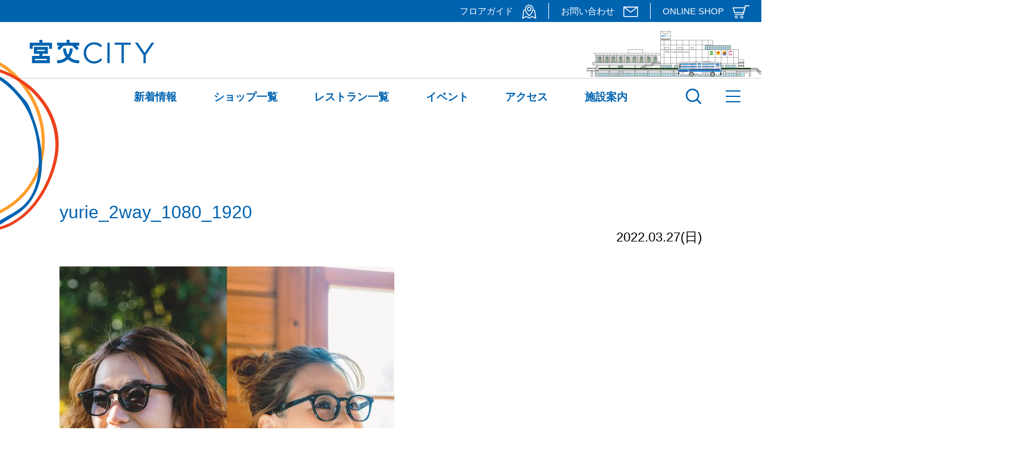

--- FILE ---
content_type: text/html; charset=UTF-8
request_url: https://www.miyakocity.com/yurie_2way_1080_1920/
body_size: 10925
content:
<!DOCTYPE html>
<html lang="ja">

<head>
	<meta charset="UTF-8">
	<meta name="viewport" content="width=device-width,initial-scale=1">
	<!-- <title>宮交シティ</title> -->
	<link rel="shortcut icon" href="https://www.miyakocity.com/wp-content/themes/miyako-city/favicon.ico" />
	<link rel="stylesheet" href="https://www.miyakocity.com/wp-content/themes/miyako-city/css/common.css">
	<link rel="stylesheet" href="https://www.miyakocity.com/wp-content/themes/miyako-city/css/top.css?202501">
	<link rel="stylesheet" href="https://www.miyakocity.com/wp-content/themes/miyako-city/css/second.css?202303">
	<link rel="stylesheet" href="https://www.miyakocity.com/wp-content/themes/miyako-city/css/info.css?202507">
	<!--googlefont-->
	<link href="https://fonts.googleapis.com/css2?family=Montserrat:wght@400;700&display=swap" rel="stylesheet">
	<!-- Global site tag (gtag.js) - Google Analytics -->
	<script async src="https://www.googletagmanager.com/gtag/js?id=G-SL21MLCGNQ"></script>
	<script>
		window.dataLayer = window.dataLayer || [];
		function gtag(){dataLayer.push(arguments);}
		gtag('js', new Date());

		gtag('config', 'G-SL21MLCGNQ');
	</script>
	<!-- Global site tag (gtag.js) - Google Analytics -->
	<script async src="https://www.googletagmanager.com/gtag/js?id=UA-183495360-1"></script>
	<script>
		window.dataLayer = window.dataLayer || [];
		function gtag(){dataLayer.push(arguments);}
		gtag('js', new Date());

		gtag('config', 'UA-183495360-1');
	</script>

	<script src="https://ajax.googleapis.com/ajax/libs/jquery/1.12.4/jquery.min.js"></script>
	<!--ハンバーガー開閉　フッターナビ開閉-->
	<script>
		jQuery(function($) {
			$('#nav_toggle,#modal_bk').click(function() {
				$('#nav_toggle').toggleClass('open');
				$('.head_drawer').toggleClass('open');
			});
			$('.head_d_arrow').click(function() {
				$(this).toggleClass('click');
				$(this).siblings('.head_d_sub_nav').toggleClass('click');
			});
		});

	</script>
	<script>
		//トップページスクロールすると固定ヘッダーが表示される PCのみ
		jQuery(function($) {
			var $win = $(window)
			var windowWidth = $(window).width();
			var windowSm = 1024;
			if (windowWidth >= windowSm) {
				$win.on('load scroll', function() {
					var value = $(this).scrollTop();
					if (value > 139) {
						$('body').addClass('scroll');
					} else {
						$('body').removeClass('scroll');
					}
				});
			};
		});

	</script>
	<!--ヘッダーサブナビゲーション-->
	<script>
		jQuery(function($) {
			$('.sub_nav_wrap').hide();
			$('.main_nav_item').hover(
				function() {
					$(this).children('.sub_nav_wrap').stop().fadeIn('3000');
				},
				function() {
					$(this).children('.sub_nav_wrap').stop().fadeOut('6000');
				}
			);
			$('.head_nav01_sub').hide();
			$('.head_nav01_item').hover(
				function() {
					$(this).children('.head_nav01_sub').stop().fadeIn('3000');
				},
				function() {
					$(this).children('.head_nav01_sub').stop().fadeOut('6000');
				}
			);
		});

	</script>
	<!--ヘッダーバス-->
	<!--<script src="https://www.miyakocity.com/wp-content/themes/miyako-city/js/bus-move.js"></script>-->
	<title>yurie_2way_1080_1920 | 宮交シティ</title>

		<!-- All in One SEO 4.9.3 - aioseo.com -->
	<meta name="robots" content="noindex, max-image-preview:large" />
	<meta name="author" content="宮交シティユーザー"/>
	<link rel="canonical" href="https://www.miyakocity.com/yurie_2way_1080_1920/" />
	<meta name="generator" content="All in One SEO (AIOSEO) 4.9.3" />
		<meta property="og:locale" content="ja_JP" />
		<meta property="og:site_name" content="宮交シティ | Just another WordPress site" />
		<meta property="og:type" content="article" />
		<meta property="og:title" content="yurie_2way_1080_1920 | 宮交シティ" />
		<meta property="og:url" content="https://www.miyakocity.com/yurie_2way_1080_1920/" />
		<meta property="article:published_time" content="2022-03-27T02:48:33+00:00" />
		<meta property="article:modified_time" content="2022-03-27T02:48:33+00:00" />
		<meta name="twitter:card" content="summary" />
		<meta name="twitter:title" content="yurie_2way_1080_1920 | 宮交シティ" />
		<script type="application/ld+json" class="aioseo-schema">
			{"@context":"https:\/\/schema.org","@graph":[{"@type":"BreadcrumbList","@id":"https:\/\/www.miyakocity.com\/yurie_2way_1080_1920\/#breadcrumblist","itemListElement":[{"@type":"ListItem","@id":"https:\/\/www.miyakocity.com#listItem","position":1,"name":"Home","item":"https:\/\/www.miyakocity.com","nextItem":{"@type":"ListItem","@id":"https:\/\/www.miyakocity.com\/yurie_2way_1080_1920\/#listItem","name":"yurie_2way_1080_1920"}},{"@type":"ListItem","@id":"https:\/\/www.miyakocity.com\/yurie_2way_1080_1920\/#listItem","position":2,"name":"yurie_2way_1080_1920","previousItem":{"@type":"ListItem","@id":"https:\/\/www.miyakocity.com#listItem","name":"Home"}}]},{"@type":"ItemPage","@id":"https:\/\/www.miyakocity.com\/yurie_2way_1080_1920\/#itempage","url":"https:\/\/www.miyakocity.com\/yurie_2way_1080_1920\/","name":"yurie_2way_1080_1920 | \u5bae\u4ea4\u30b7\u30c6\u30a3","inLanguage":"ja","isPartOf":{"@id":"https:\/\/www.miyakocity.com\/#website"},"breadcrumb":{"@id":"https:\/\/www.miyakocity.com\/yurie_2way_1080_1920\/#breadcrumblist"},"author":{"@id":"https:\/\/www.miyakocity.com\/author\/miyako_user\/#author"},"creator":{"@id":"https:\/\/www.miyakocity.com\/author\/miyako_user\/#author"},"datePublished":"2022-03-27T11:48:33+09:00","dateModified":"2022-03-27T11:48:33+09:00"},{"@type":"Organization","@id":"https:\/\/www.miyakocity.com\/#organization","name":"\u5bae\u4ea4\u30b7\u30c6\u30a3","description":"Just another WordPress site","url":"https:\/\/www.miyakocity.com\/"},{"@type":"Person","@id":"https:\/\/www.miyakocity.com\/author\/miyako_user\/#author","url":"https:\/\/www.miyakocity.com\/author\/miyako_user\/","name":"\u5bae\u4ea4\u30b7\u30c6\u30a3\u30e6\u30fc\u30b6\u30fc","image":{"@type":"ImageObject","@id":"https:\/\/www.miyakocity.com\/yurie_2way_1080_1920\/#authorImage","url":"https:\/\/secure.gravatar.com\/avatar\/0c94d6d992ae145ac21b181106e3e79e7f6e84b587053c31299c51db08942ed0?s=96&d=mm&r=g","width":96,"height":96,"caption":"\u5bae\u4ea4\u30b7\u30c6\u30a3\u30e6\u30fc\u30b6\u30fc"}},{"@type":"WebSite","@id":"https:\/\/www.miyakocity.com\/#website","url":"https:\/\/www.miyakocity.com\/","name":"\u5bae\u4ea4\u30b7\u30c6\u30a3","description":"Just another WordPress site","inLanguage":"ja","publisher":{"@id":"https:\/\/www.miyakocity.com\/#organization"}}]}
		</script>
		<!-- All in One SEO -->

<link rel='dns-prefetch' href='//www.google.com' />
<link rel="alternate" type="application/rss+xml" title="宮交シティ &raquo; yurie_2way_1080_1920 のコメントのフィード" href="https://www.miyakocity.com/feed/?attachment_id=2549" />
<link rel="alternate" title="oEmbed (JSON)" type="application/json+oembed" href="https://www.miyakocity.com/wp-json/oembed/1.0/embed?url=https%3A%2F%2Fwww.miyakocity.com%2Fyurie_2way_1080_1920%2F" />
<link rel="alternate" title="oEmbed (XML)" type="text/xml+oembed" href="https://www.miyakocity.com/wp-json/oembed/1.0/embed?url=https%3A%2F%2Fwww.miyakocity.com%2Fyurie_2way_1080_1920%2F&#038;format=xml" />
<style id='wp-img-auto-sizes-contain-inline-css' type='text/css'>
img:is([sizes=auto i],[sizes^="auto," i]){contain-intrinsic-size:3000px 1500px}
/*# sourceURL=wp-img-auto-sizes-contain-inline-css */
</style>
<link rel='stylesheet' id='eo-leaflet.js-css' href='https://www.miyakocity.com/wp-content/plugins/event-organiser/lib/leaflet/leaflet.min.css?ver=1.4.0' type='text/css' media='all' />
<style id='eo-leaflet.js-inline-css' type='text/css'>
.leaflet-popup-close-button{box-shadow:none!important;}
/*# sourceURL=eo-leaflet.js-inline-css */
</style>
<style id='wp-emoji-styles-inline-css' type='text/css'>

	img.wp-smiley, img.emoji {
		display: inline !important;
		border: none !important;
		box-shadow: none !important;
		height: 1em !important;
		width: 1em !important;
		margin: 0 0.07em !important;
		vertical-align: -0.1em !important;
		background: none !important;
		padding: 0 !important;
	}
/*# sourceURL=wp-emoji-styles-inline-css */
</style>
<style id='wp-block-library-inline-css' type='text/css'>
:root{--wp-block-synced-color:#7a00df;--wp-block-synced-color--rgb:122,0,223;--wp-bound-block-color:var(--wp-block-synced-color);--wp-editor-canvas-background:#ddd;--wp-admin-theme-color:#007cba;--wp-admin-theme-color--rgb:0,124,186;--wp-admin-theme-color-darker-10:#006ba1;--wp-admin-theme-color-darker-10--rgb:0,107,160.5;--wp-admin-theme-color-darker-20:#005a87;--wp-admin-theme-color-darker-20--rgb:0,90,135;--wp-admin-border-width-focus:2px}@media (min-resolution:192dpi){:root{--wp-admin-border-width-focus:1.5px}}.wp-element-button{cursor:pointer}:root .has-very-light-gray-background-color{background-color:#eee}:root .has-very-dark-gray-background-color{background-color:#313131}:root .has-very-light-gray-color{color:#eee}:root .has-very-dark-gray-color{color:#313131}:root .has-vivid-green-cyan-to-vivid-cyan-blue-gradient-background{background:linear-gradient(135deg,#00d084,#0693e3)}:root .has-purple-crush-gradient-background{background:linear-gradient(135deg,#34e2e4,#4721fb 50%,#ab1dfe)}:root .has-hazy-dawn-gradient-background{background:linear-gradient(135deg,#faaca8,#dad0ec)}:root .has-subdued-olive-gradient-background{background:linear-gradient(135deg,#fafae1,#67a671)}:root .has-atomic-cream-gradient-background{background:linear-gradient(135deg,#fdd79a,#004a59)}:root .has-nightshade-gradient-background{background:linear-gradient(135deg,#330968,#31cdcf)}:root .has-midnight-gradient-background{background:linear-gradient(135deg,#020381,#2874fc)}:root{--wp--preset--font-size--normal:16px;--wp--preset--font-size--huge:42px}.has-regular-font-size{font-size:1em}.has-larger-font-size{font-size:2.625em}.has-normal-font-size{font-size:var(--wp--preset--font-size--normal)}.has-huge-font-size{font-size:var(--wp--preset--font-size--huge)}.has-text-align-center{text-align:center}.has-text-align-left{text-align:left}.has-text-align-right{text-align:right}.has-fit-text{white-space:nowrap!important}#end-resizable-editor-section{display:none}.aligncenter{clear:both}.items-justified-left{justify-content:flex-start}.items-justified-center{justify-content:center}.items-justified-right{justify-content:flex-end}.items-justified-space-between{justify-content:space-between}.screen-reader-text{border:0;clip-path:inset(50%);height:1px;margin:-1px;overflow:hidden;padding:0;position:absolute;width:1px;word-wrap:normal!important}.screen-reader-text:focus{background-color:#ddd;clip-path:none;color:#444;display:block;font-size:1em;height:auto;left:5px;line-height:normal;padding:15px 23px 14px;text-decoration:none;top:5px;width:auto;z-index:100000}html :where(.has-border-color){border-style:solid}html :where([style*=border-top-color]){border-top-style:solid}html :where([style*=border-right-color]){border-right-style:solid}html :where([style*=border-bottom-color]){border-bottom-style:solid}html :where([style*=border-left-color]){border-left-style:solid}html :where([style*=border-width]){border-style:solid}html :where([style*=border-top-width]){border-top-style:solid}html :where([style*=border-right-width]){border-right-style:solid}html :where([style*=border-bottom-width]){border-bottom-style:solid}html :where([style*=border-left-width]){border-left-style:solid}html :where(img[class*=wp-image-]){height:auto;max-width:100%}:where(figure){margin:0 0 1em}html :where(.is-position-sticky){--wp-admin--admin-bar--position-offset:var(--wp-admin--admin-bar--height,0px)}@media screen and (max-width:600px){html :where(.is-position-sticky){--wp-admin--admin-bar--position-offset:0px}}

/*# sourceURL=wp-block-library-inline-css */
</style><style id='global-styles-inline-css' type='text/css'>
:root{--wp--preset--aspect-ratio--square: 1;--wp--preset--aspect-ratio--4-3: 4/3;--wp--preset--aspect-ratio--3-4: 3/4;--wp--preset--aspect-ratio--3-2: 3/2;--wp--preset--aspect-ratio--2-3: 2/3;--wp--preset--aspect-ratio--16-9: 16/9;--wp--preset--aspect-ratio--9-16: 9/16;--wp--preset--color--black: #000000;--wp--preset--color--cyan-bluish-gray: #abb8c3;--wp--preset--color--white: #ffffff;--wp--preset--color--pale-pink: #f78da7;--wp--preset--color--vivid-red: #cf2e2e;--wp--preset--color--luminous-vivid-orange: #ff6900;--wp--preset--color--luminous-vivid-amber: #fcb900;--wp--preset--color--light-green-cyan: #7bdcb5;--wp--preset--color--vivid-green-cyan: #00d084;--wp--preset--color--pale-cyan-blue: #8ed1fc;--wp--preset--color--vivid-cyan-blue: #0693e3;--wp--preset--color--vivid-purple: #9b51e0;--wp--preset--gradient--vivid-cyan-blue-to-vivid-purple: linear-gradient(135deg,rgb(6,147,227) 0%,rgb(155,81,224) 100%);--wp--preset--gradient--light-green-cyan-to-vivid-green-cyan: linear-gradient(135deg,rgb(122,220,180) 0%,rgb(0,208,130) 100%);--wp--preset--gradient--luminous-vivid-amber-to-luminous-vivid-orange: linear-gradient(135deg,rgb(252,185,0) 0%,rgb(255,105,0) 100%);--wp--preset--gradient--luminous-vivid-orange-to-vivid-red: linear-gradient(135deg,rgb(255,105,0) 0%,rgb(207,46,46) 100%);--wp--preset--gradient--very-light-gray-to-cyan-bluish-gray: linear-gradient(135deg,rgb(238,238,238) 0%,rgb(169,184,195) 100%);--wp--preset--gradient--cool-to-warm-spectrum: linear-gradient(135deg,rgb(74,234,220) 0%,rgb(151,120,209) 20%,rgb(207,42,186) 40%,rgb(238,44,130) 60%,rgb(251,105,98) 80%,rgb(254,248,76) 100%);--wp--preset--gradient--blush-light-purple: linear-gradient(135deg,rgb(255,206,236) 0%,rgb(152,150,240) 100%);--wp--preset--gradient--blush-bordeaux: linear-gradient(135deg,rgb(254,205,165) 0%,rgb(254,45,45) 50%,rgb(107,0,62) 100%);--wp--preset--gradient--luminous-dusk: linear-gradient(135deg,rgb(255,203,112) 0%,rgb(199,81,192) 50%,rgb(65,88,208) 100%);--wp--preset--gradient--pale-ocean: linear-gradient(135deg,rgb(255,245,203) 0%,rgb(182,227,212) 50%,rgb(51,167,181) 100%);--wp--preset--gradient--electric-grass: linear-gradient(135deg,rgb(202,248,128) 0%,rgb(113,206,126) 100%);--wp--preset--gradient--midnight: linear-gradient(135deg,rgb(2,3,129) 0%,rgb(40,116,252) 100%);--wp--preset--font-size--small: 13px;--wp--preset--font-size--medium: 20px;--wp--preset--font-size--large: 36px;--wp--preset--font-size--x-large: 42px;--wp--preset--spacing--20: 0.44rem;--wp--preset--spacing--30: 0.67rem;--wp--preset--spacing--40: 1rem;--wp--preset--spacing--50: 1.5rem;--wp--preset--spacing--60: 2.25rem;--wp--preset--spacing--70: 3.38rem;--wp--preset--spacing--80: 5.06rem;--wp--preset--shadow--natural: 6px 6px 9px rgba(0, 0, 0, 0.2);--wp--preset--shadow--deep: 12px 12px 50px rgba(0, 0, 0, 0.4);--wp--preset--shadow--sharp: 6px 6px 0px rgba(0, 0, 0, 0.2);--wp--preset--shadow--outlined: 6px 6px 0px -3px rgb(255, 255, 255), 6px 6px rgb(0, 0, 0);--wp--preset--shadow--crisp: 6px 6px 0px rgb(0, 0, 0);}:where(.is-layout-flex){gap: 0.5em;}:where(.is-layout-grid){gap: 0.5em;}body .is-layout-flex{display: flex;}.is-layout-flex{flex-wrap: wrap;align-items: center;}.is-layout-flex > :is(*, div){margin: 0;}body .is-layout-grid{display: grid;}.is-layout-grid > :is(*, div){margin: 0;}:where(.wp-block-columns.is-layout-flex){gap: 2em;}:where(.wp-block-columns.is-layout-grid){gap: 2em;}:where(.wp-block-post-template.is-layout-flex){gap: 1.25em;}:where(.wp-block-post-template.is-layout-grid){gap: 1.25em;}.has-black-color{color: var(--wp--preset--color--black) !important;}.has-cyan-bluish-gray-color{color: var(--wp--preset--color--cyan-bluish-gray) !important;}.has-white-color{color: var(--wp--preset--color--white) !important;}.has-pale-pink-color{color: var(--wp--preset--color--pale-pink) !important;}.has-vivid-red-color{color: var(--wp--preset--color--vivid-red) !important;}.has-luminous-vivid-orange-color{color: var(--wp--preset--color--luminous-vivid-orange) !important;}.has-luminous-vivid-amber-color{color: var(--wp--preset--color--luminous-vivid-amber) !important;}.has-light-green-cyan-color{color: var(--wp--preset--color--light-green-cyan) !important;}.has-vivid-green-cyan-color{color: var(--wp--preset--color--vivid-green-cyan) !important;}.has-pale-cyan-blue-color{color: var(--wp--preset--color--pale-cyan-blue) !important;}.has-vivid-cyan-blue-color{color: var(--wp--preset--color--vivid-cyan-blue) !important;}.has-vivid-purple-color{color: var(--wp--preset--color--vivid-purple) !important;}.has-black-background-color{background-color: var(--wp--preset--color--black) !important;}.has-cyan-bluish-gray-background-color{background-color: var(--wp--preset--color--cyan-bluish-gray) !important;}.has-white-background-color{background-color: var(--wp--preset--color--white) !important;}.has-pale-pink-background-color{background-color: var(--wp--preset--color--pale-pink) !important;}.has-vivid-red-background-color{background-color: var(--wp--preset--color--vivid-red) !important;}.has-luminous-vivid-orange-background-color{background-color: var(--wp--preset--color--luminous-vivid-orange) !important;}.has-luminous-vivid-amber-background-color{background-color: var(--wp--preset--color--luminous-vivid-amber) !important;}.has-light-green-cyan-background-color{background-color: var(--wp--preset--color--light-green-cyan) !important;}.has-vivid-green-cyan-background-color{background-color: var(--wp--preset--color--vivid-green-cyan) !important;}.has-pale-cyan-blue-background-color{background-color: var(--wp--preset--color--pale-cyan-blue) !important;}.has-vivid-cyan-blue-background-color{background-color: var(--wp--preset--color--vivid-cyan-blue) !important;}.has-vivid-purple-background-color{background-color: var(--wp--preset--color--vivid-purple) !important;}.has-black-border-color{border-color: var(--wp--preset--color--black) !important;}.has-cyan-bluish-gray-border-color{border-color: var(--wp--preset--color--cyan-bluish-gray) !important;}.has-white-border-color{border-color: var(--wp--preset--color--white) !important;}.has-pale-pink-border-color{border-color: var(--wp--preset--color--pale-pink) !important;}.has-vivid-red-border-color{border-color: var(--wp--preset--color--vivid-red) !important;}.has-luminous-vivid-orange-border-color{border-color: var(--wp--preset--color--luminous-vivid-orange) !important;}.has-luminous-vivid-amber-border-color{border-color: var(--wp--preset--color--luminous-vivid-amber) !important;}.has-light-green-cyan-border-color{border-color: var(--wp--preset--color--light-green-cyan) !important;}.has-vivid-green-cyan-border-color{border-color: var(--wp--preset--color--vivid-green-cyan) !important;}.has-pale-cyan-blue-border-color{border-color: var(--wp--preset--color--pale-cyan-blue) !important;}.has-vivid-cyan-blue-border-color{border-color: var(--wp--preset--color--vivid-cyan-blue) !important;}.has-vivid-purple-border-color{border-color: var(--wp--preset--color--vivid-purple) !important;}.has-vivid-cyan-blue-to-vivid-purple-gradient-background{background: var(--wp--preset--gradient--vivid-cyan-blue-to-vivid-purple) !important;}.has-light-green-cyan-to-vivid-green-cyan-gradient-background{background: var(--wp--preset--gradient--light-green-cyan-to-vivid-green-cyan) !important;}.has-luminous-vivid-amber-to-luminous-vivid-orange-gradient-background{background: var(--wp--preset--gradient--luminous-vivid-amber-to-luminous-vivid-orange) !important;}.has-luminous-vivid-orange-to-vivid-red-gradient-background{background: var(--wp--preset--gradient--luminous-vivid-orange-to-vivid-red) !important;}.has-very-light-gray-to-cyan-bluish-gray-gradient-background{background: var(--wp--preset--gradient--very-light-gray-to-cyan-bluish-gray) !important;}.has-cool-to-warm-spectrum-gradient-background{background: var(--wp--preset--gradient--cool-to-warm-spectrum) !important;}.has-blush-light-purple-gradient-background{background: var(--wp--preset--gradient--blush-light-purple) !important;}.has-blush-bordeaux-gradient-background{background: var(--wp--preset--gradient--blush-bordeaux) !important;}.has-luminous-dusk-gradient-background{background: var(--wp--preset--gradient--luminous-dusk) !important;}.has-pale-ocean-gradient-background{background: var(--wp--preset--gradient--pale-ocean) !important;}.has-electric-grass-gradient-background{background: var(--wp--preset--gradient--electric-grass) !important;}.has-midnight-gradient-background{background: var(--wp--preset--gradient--midnight) !important;}.has-small-font-size{font-size: var(--wp--preset--font-size--small) !important;}.has-medium-font-size{font-size: var(--wp--preset--font-size--medium) !important;}.has-large-font-size{font-size: var(--wp--preset--font-size--large) !important;}.has-x-large-font-size{font-size: var(--wp--preset--font-size--x-large) !important;}
/*# sourceURL=global-styles-inline-css */
</style>

<style id='classic-theme-styles-inline-css' type='text/css'>
/*! This file is auto-generated */
.wp-block-button__link{color:#fff;background-color:#32373c;border-radius:9999px;box-shadow:none;text-decoration:none;padding:calc(.667em + 2px) calc(1.333em + 2px);font-size:1.125em}.wp-block-file__button{background:#32373c;color:#fff;text-decoration:none}
/*# sourceURL=/wp-includes/css/classic-themes.min.css */
</style>
<link rel='stylesheet' id='spider-css' href='https://www.miyakocity.com/wp-content/plugins/snow-monkey-blocks/dist/packages/spider/dist/css/spider.css?ver=1766103361' type='text/css' media='all' />
<link rel='stylesheet' id='snow-monkey-blocks-css' href='https://www.miyakocity.com/wp-content/plugins/snow-monkey-blocks/dist/css/blocks.css?ver=1766103361' type='text/css' media='all' />
<link rel='stylesheet' id='sass-basis-css' href='https://www.miyakocity.com/wp-content/plugins/snow-monkey-blocks/dist/css/fallback.css?ver=1766103361' type='text/css' media='all' />
<link rel='stylesheet' id='snow-monkey-blocks/nopro-css' href='https://www.miyakocity.com/wp-content/plugins/snow-monkey-blocks/dist/css/nopro.css?ver=1766103361' type='text/css' media='all' />
<link rel='stylesheet' id='snow-monkey-editor-css' href='https://www.miyakocity.com/wp-content/plugins/snow-monkey-editor/dist/css/app.css?ver=1763727350' type='text/css' media='all' />
<link rel='stylesheet' id='snow-monkey-editor@front-css' href='https://www.miyakocity.com/wp-content/plugins/snow-monkey-editor/dist/css/front.css?ver=1763727350' type='text/css' media='all' />
<link rel='stylesheet' id='snow-monkey-blocks-spider-slider-style-css' href='https://www.miyakocity.com/wp-content/plugins/snow-monkey-blocks/dist/blocks/spider-slider/style-index.css?ver=1766103361' type='text/css' media='all' />
<link rel='stylesheet' id='responsive-lightbox-swipebox-css' href='https://www.miyakocity.com/wp-content/plugins/responsive-lightbox/assets/swipebox/swipebox.min.css?ver=1.5.2' type='text/css' media='all' />
<link rel='stylesheet' id='snow-monkey-editor@view-css' href='https://www.miyakocity.com/wp-content/plugins/snow-monkey-editor/dist/css/view.css?ver=1763727350' type='text/css' media='all' />
<script type="text/javascript" src="https://www.miyakocity.com/wp-content/plugins/snow-monkey-blocks/dist/js/fontawesome-all.js?ver=1766103361" id="fontawesome6-js" defer="defer" data-wp-strategy="defer"></script>
<script type="text/javascript" src="https://www.miyakocity.com/wp-content/plugins/snow-monkey-blocks/dist/packages/spider/dist/js/spider.js?ver=1766103361" id="spider-js" defer="defer" data-wp-strategy="defer"></script>
<script type="text/javascript" src="https://www.miyakocity.com/wp-includes/js/jquery/jquery.min.js?ver=3.7.1" id="jquery-core-js"></script>
<script type="text/javascript" src="https://www.miyakocity.com/wp-includes/js/jquery/jquery-migrate.min.js?ver=3.4.1" id="jquery-migrate-js"></script>
<script type="text/javascript" src="https://www.miyakocity.com/wp-content/plugins/responsive-lightbox/assets/dompurify/purify.min.js?ver=3.3.1" id="dompurify-js"></script>
<script type="text/javascript" id="responsive-lightbox-sanitizer-js-before">
/* <![CDATA[ */
window.RLG = window.RLG || {}; window.RLG.sanitizeAllowedHosts = ["youtube.com","www.youtube.com","youtu.be","vimeo.com","player.vimeo.com"];
//# sourceURL=responsive-lightbox-sanitizer-js-before
/* ]]> */
</script>
<script type="text/javascript" src="https://www.miyakocity.com/wp-content/plugins/responsive-lightbox/js/sanitizer.js?ver=2.6.1" id="responsive-lightbox-sanitizer-js"></script>
<script type="text/javascript" src="https://www.miyakocity.com/wp-content/plugins/responsive-lightbox/assets/swipebox/jquery.swipebox.min.js?ver=1.5.2" id="responsive-lightbox-swipebox-js"></script>
<script type="text/javascript" src="https://www.miyakocity.com/wp-includes/js/underscore.min.js?ver=1.13.7" id="underscore-js"></script>
<script type="text/javascript" src="https://www.miyakocity.com/wp-content/plugins/responsive-lightbox/assets/infinitescroll/infinite-scroll.pkgd.min.js?ver=4.0.1" id="responsive-lightbox-infinite-scroll-js"></script>
<script type="text/javascript" id="responsive-lightbox-js-before">
/* <![CDATA[ */
var rlArgs = {"script":"swipebox","selector":"lightbox","customEvents":"","activeGalleries":true,"animation":true,"hideCloseButtonOnMobile":false,"removeBarsOnMobile":false,"hideBars":true,"hideBarsDelay":5000,"videoMaxWidth":1080,"useSVG":true,"loopAtEnd":false,"woocommerce_gallery":false,"ajaxurl":"https:\/\/www.miyakocity.com\/wp-admin\/admin-ajax.php","nonce":"18bec40e93","preview":false,"postId":2549,"scriptExtension":false};

//# sourceURL=responsive-lightbox-js-before
/* ]]> */
</script>
<script type="text/javascript" src="https://www.miyakocity.com/wp-content/plugins/responsive-lightbox/js/front.js?ver=2.6.1" id="responsive-lightbox-js"></script>
<script type="text/javascript" src="https://www.miyakocity.com/wp-content/plugins/snow-monkey-editor/dist/js/app.js?ver=1763727350" id="snow-monkey-editor-js" defer="defer" data-wp-strategy="defer"></script>
<link rel="https://api.w.org/" href="https://www.miyakocity.com/wp-json/" /><link rel="alternate" title="JSON" type="application/json" href="https://www.miyakocity.com/wp-json/wp/v2/media/2549" /><link rel="EditURI" type="application/rsd+xml" title="RSD" href="https://www.miyakocity.com/xmlrpc.php?rsd" />
<meta name="generator" content="WordPress 6.9" />
<link rel='shortlink' href='https://www.miyakocity.com/?p=2549' />
</head>

<body>
	<header class="">
		<div class="head_area01">
			<div class="head_inner w1320">
				<nav class="head_nav01 flex">
					<div class="head_nav01_item">
						<a href="/floors/" class="head_nav01_link trans">フロアガイド　<img src="https://www.miyakocity.com/wp-content/themes/miyako-city/images/top/icon_map.png" alt="" class="head_icon"></a>
						<div class="head_nav01_sub">
							<a href="/floors/1f/" class="head_nav01_link trans">フロアガイド 1F</a>
							<a href="/floors/2f/" class="head_nav01_link trans">フロアガイド 2F</a>
							<a href="/floors/3f/" class="head_nav01_link trans">フロアガイド 3F</a>
						</div>
					</div>
					<div class="head_nav01_item">
						<a href="/contact/" class="head_nav01_link trans">お問い合わせ　<img src="https://www.miyakocity.com/wp-content/themes/miyako-city/images/top/icon_letter.png" alt="" class="head_icon"></a>
					</div>
					<div class="head_nav01_item">
						<a href="https://miyakocityonline.stores.jp/" class="head_nav01_link trans" target="_blank">ONLINE SHOP　<img src="https://www.miyakocity.com/wp-content/themes/miyako-city/images/top/icon_cart.png" alt="" class="head_icon"></a>
					</div>
				</nav>
			</div>
		</div>
		<div class="head_area02 trans">
			<div class="head_inner head_inner02 w1420 flex">
				<div class="head_logo"><a href="https://www.miyakocity.com/"><img src="https://www.miyakocity.com/wp-content/themes/miyako-city/images/top/logo.png" alt="宮交シティ"></a></div>
				<img src="https://www.miyakocity.com/wp-content/themes/miyako-city/images/top/hoop3.png" alt="" class="hoop3">
			</div>
			<div id="headBus">
				<div id="bus-move">
					<div id="bus1"></div>
					<!--<div id="bus2"></div>-->
				</div>
			</div>
		</div>
		<div class="head_area03">
			<div class="head_logo sp"><a href="https://www.miyakocity.com/"><img src="https://www.miyakocity.com/wp-content/themes/miyako-city/images/top/logo.png" class="head_logo_img" alt="宮交シティ"></a></div>

			<div class="head_inner pc w1320">
				<nav class="main_nav flex">
					<div class="main_nav_item">
						<a href="/news/" class="main_nav_item_a trans">新着情報</a>
						<div class="sub_nav_wrap">
							<div class="sub_nav_li flex trans">
								<a href="/news/" class="sub_nav_item">最新一覧</a>
								<a href="/info/" class="sub_nav_item">宮交シティからのお知らせ</a>
								<a href="/events/event/" class="sub_nav_item">イベント情報</a>
								<a href="/shop_info/" class="sub_nav_item">ショップからのお知らせ</a>
								<a href="/restaurant_info/" class="sub_nav_item">レストランからのお知らせ</a>
							</div>
						</div>
					</div>
					<div class="main_nav_item">
						<a href="/shop/" class="main_nav_item_a trans">ショップ一覧</a>
						<div class="sub_nav_wrap">
							<div class="sub_nav_li flex trans">
								<a href="/shop_category/fashion_shop/" class="sub_nav_item">ファッション</a>
								<a href="/shop_category/household_goods_shop/" class="sub_nav_item">生活・雑貨</a>
								<a href="/shop_category/service_shop/" class="sub_nav_item">サービス</a>
							</div>
						</div>
					</div>
					<div class="main_nav_item">
						<a href="/restaurant/" class="main_nav_item_a trans">レストラン一覧</a>
					</div>
					<div class="main_nav_item">
						<a href="/events/event/" class="main_nav_item_a trans">イベント</a>
						<div class="sub_nav_wrap">
							<div class="sub_nav_li flex trans">
								<a href="/events/event/" class="sub_nav_item">イベント一覧</a>
								<a href="/event_calendar/" class="sub_nav_item">イベントカレンダー</a>
								<a href="/event_space/" class="sub_nav_item">イベントスペース</a>
							</div>
						</div>
					</div>
					<div class="main_nav_item">
						<a href="/access/" class="main_nav_item_a trans">アクセス</a>
					</div>
					<div class="main_nav_item">
						<a href="/facility/" class="main_nav_item_a trans">施設案内</a>
						<div class="sub_nav_wrap">
							<div class="sub_nav_li flex trans">
								<a href="/facility/#facility01" class="sub_nav_item">館内サービス</a>
								<a href="/facility/#facility02" class="sub_nav_item">ATM</a>
								<a href="/facility/#facility04" class="sub_nav_item">ロッカー</a>
								<a href="/facility/#facility05" class="sub_nav_item">Wi-fi</a>
								<a href="/facility/#facility03" class="sub_nav_item">お食事券</a>
							</div>
						</div>
					</div>
				</nav>
			</div>

			<a href="/search/" class="head_search trans"><img src="https://www.miyakocity.com/wp-content/themes/miyako-city/images/top/icon_search.png" alt="検索" class=""></a>
			<div id="nav_toggle" class="trans">
				<div>
					<span></span>
					<span></span>
					<span></span>
				</div>
			</div>

			<div class="head_drawer trans">
				<nav class="head_d_nav">
					<div class="head_d_nav_item">
						<a href="https://www.miyakocity.com/" class="head_d_item_a">HOME</a>
					</div>
					<div class="head_d_nav_item">
						<a href="/news/" class="head_d_item_a">新着情報</a>
						<div class="head_d_sub_nav">
							<div class="head_d_sub_item">
								<a href="/info/" class="head_d_sub_a">宮交シティからのお知らせ</a>
							</div>
							<div class="head_d_sub_item">
								<a href="/events/event/" class="head_d_sub_a">イベント情報</a>
							</div>
							<div class="head_d_sub_item">
								<a href="/shop_info/" class="head_d_sub_a">ショップからのお知らせ</a>
							</div>
							<div class="head_d_sub_item">
								<a href="/restaurant_info/" class="head_d_sub_a">レストランからのお知らせ</a>
							</div>
						</div>
						<div class="head_d_arrow"></div>
					</div>
					<div class="head_d_nav_item">
						<a href="/shop/" class="head_d_item_a">ショップ一覧</a>
						<div class="head_d_sub_nav">
							<div class="head_d_sub_item">
								<a href="/shop_category/fashion_shop/" class="head_d_sub_a">ファッション</a>
							</div>
							<div class="head_d_sub_item">
								<a href="/shop_category/household_goods_shop/" class="head_d_sub_a">生活・雑貨</a>
							</div>
							<div class="head_d_sub_item">
								<a href="/shop_category/service_shop/" class="head_d_sub_a">サービス</a>
							</div>
						</div>
						<div class="head_d_arrow"></div>
					</div>
					<div class="head_d_nav_item">
						<a href="/restaurant/" class="head_d_item_a">レストラン一覧</a>
					</div>
					<div class="head_d_nav_item">
						<a href="/events/event/" class="head_d_item_a">イベント</a>
						<div class="head_d_sub_nav">
							<div class="head_d_sub_item">
								<a href="/events/event/" class="head_d_sub_a">イベント一覧</a>
							</div>
							<div class="head_d_sub_item">
								<a href="/event_calendar/" class="head_d_sub_a">イベントカレンダー</a>
							</div>
						</div>
						<div class="head_d_arrow"></div>
					</div>
					<div class="head_d_nav_item">
						<a href="/access/" class="head_d_item_a">アクセス</a>
					</div>
					<div class="head_d_nav_item">
						<a href="/facility/" class="head_d_item_a">施設案内</a>
						<div class="head_d_sub_nav">
							<div class="head_d_sub_item">
								<a href="/facility/#facility01" class="head_d_sub_a">館内サービス</a>
							</div>
							<div class="head_d_sub_item">
								<a href="/facility/#facility02" class="head_d_sub_a">ATM</a>
							</div>
							<div class="head_d_sub_item">
								<a href="/facility/#facility05" class="head_d_sub_a">Wi-fi</a>
							</div>
							<div class="head_d_sub_item">
								<a href="/facility/#facility04" class="head_d_sub_a">ロッカー</a>
							</div>
							<div class="head_d_sub_item">
								<a href="/facility/#facility03" class="head_d_sub_a">お食事券</a>
							</div>
						</div>
						<div class="head_d_arrow"></div>
					</div>
					<div class="head_d_nav_item">
						<a href="/company/" class="head_d_item_a">宮交シティについて</a>
					</div>
				</nav>
					<div class="head_d_blue flex">
						<div class="head_d_blue_item">
							<a href="/floors/" class="head_d_b_a">フロアガイド</a>
						</div>
						<span>|</span>
						<div class="head_d_blue_item">
							<a href="/contact/" class="head_d_b_a">お問い合わせ</a>
						</div>
						<span>|</span>
						<div class="head_d_blue_item">
							<a href="https://miyakocityonline.stores.jp/" class="head_d_b_a" target="_blank">ONLINE SHOP</a>
						</div>
					</div>

					<div class="head_d_sns">
						<div class="head_d_follow">FOLLOW US</div>
						<div class="head_d_sns_list flex">
							<a href="https://www.facebook.com/miyakocity/" class="head_d_sns_a center_item" target="_blank"><img src="https://www.miyakocity.com/wp-content/themes/miyako-city/images/top/icon_fb.png" alt="Facebook"></a>
							<a href="https://twitter.com/miyakocity" class="head_d_sns_a center_item" target="_blank"><img src="https://www.miyakocity.com/wp-content/themes/miyako-city/images/top/icon_tw.png" alt="Twitter"></a>
							<a href="https://www.instagram.com/miyakocity/?hl=ja" class="head_d_sns_a center_item" target="_blank"><img src="https://www.miyakocity.com/wp-content/themes/miyako-city/images/top/icon_in.png" alt="Instagram"></a>
							<a href="https://www.youtube.com/channel/UCtEVe328j8d_QmgoTj5tFNw" class="head_d_sns_a center_item" target="_blank"><img src="https://www.miyakocity.com/wp-content/themes/miyako-city/images/top/icon_yt.png" alt="Youtube"></a>
							<a href="http://line.me/ti/p/%40＠miyakocity" class="head_d_sns_a center_item" target="_blank"><img src="https://www.miyakocity.com/wp-content/themes/miyako-city/images/top/icon_li.png" alt="LINE"></a>
						</div>
					</div>

			</div>

		</div>
	</header>
	<div class="header_dammy"></div>
<main class="news_content page_content">
		<div class="news_container w1320">
				<h1 class="news_single_ttl">yurie_2way_1080_1920</h1>
		<div class="news_single_date">2022.03.27(日)</div>
		<div class="news_single_content">
			<p class="attachment"><a href='https://www.miyakocity.com/wp-content/uploads/2022/03/yurie_2way_1080_1920.jpg' title="" data-rl_title="" class="rl-gallery-link" data-rl_caption="" data-rel="lightbox-gallery-0"><img fetchpriority="high" decoding="async" width="563" height="1000" src="https://www.miyakocity.com/wp-content/uploads/2022/03/yurie_2way_1080_1920-563x1000.jpg" class="attachment-medium size-medium" alt="" srcset="https://www.miyakocity.com/wp-content/uploads/2022/03/yurie_2way_1080_1920-563x1000.jpg 563w, https://www.miyakocity.com/wp-content/uploads/2022/03/yurie_2way_1080_1920-576x1024.jpg 576w, https://www.miyakocity.com/wp-content/uploads/2022/03/yurie_2way_1080_1920.jpg 1080w" sizes="(max-width: 563px) 100vw, 563px" /></a></p>
		</div>

		<!--関連記事-->
		
		<!--関連記事-->
		
		<!--ページャー宮交お知らせ-->
		
		<!--ページャーショップレストラン-->
		

			</div>
</main>
<footer>
	<div class="foot_inner w1320">
		<div class="foot_sns">
			<div class="foot_sns_follow">FOLLOW US</div>
			<div class="foot_sns_list flex trans">
				<a href="https://www.facebook.com/miyakocity/" class="foot_sns_a center_item" target="_blank"><img src="https://www.miyakocity.com/wp-content/themes/miyako-city/images/top/icon_fb.png" alt="Facebook"></a>
				<a href="https://twitter.com/miyakocity" class="foot_sns_a center_item" target="_blank"><img src="https://www.miyakocity.com/wp-content/themes/miyako-city/images/top/icon_tw.png" alt="Twitter"></a>
				<a href="https://www.instagram.com/miyakocity/?hl=ja" class="foot_sns_a center_item" target="_blank"><img src="https://www.miyakocity.com/wp-content/themes/miyako-city/images/top/icon_in.png" alt="Instagram"></a>
				<a href="https://www.youtube.com/channel/UCtEVe328j8d_QmgoTj5tFNw" class="foot_sns_a center_item" target="_blank"><img src="https://www.miyakocity.com/wp-content/themes/miyako-city/images/top/icon_yt.png" alt="Youtube"></a>
				<a href="http://line.me/R/ti/p/%40＠miyakocity" class="foot_sns_a center_item" target="_blank"><img src="https://www.miyakocity.com/wp-content/themes/miyako-city/images/top/icon_li.png" alt="LINE"></a>
			</div>
		</div>

		<nav class="foot_nav flex trans">
			<div class="foot_nav_item_li">
				<div class="foot_nav_item"><a href="https://www.miyakocity.com/" class="foot_nav_a">HOME</a></div>
				<div class="foot_nav_item"><a href="/floors/" class="foot_nav_a">フロアガイド</a></div>
				<div class="foot_nav_item"><a href="/contact/" class="foot_nav_a">お問い合わせ</a></div>
				<div class="foot_nav_item"><a href="/privacy_policy/" class="foot_nav_a">プライバシーポリシー</a></div>
				<div class="foot_nav_item"><a href="/term_condition/" class="foot_nav_a">利用規約</a></div>
				<div class="foot_nav_item"><a href="/google_analytics/" class="foot_nav_a">Googleアナリティクスの利用</a></div>
				<!-- <div class="foot_nav_item"><a href="/ichigo_electric/" class="foot_nav_a">いちご電力</a></div> -->
				<div class="foot_nav_item"><a href="/sitemap/" class="foot_nav_a">サイトマップ</a></div>
			</div>
			<div class="foot_nav_item_li">
				<div class="foot_nav_item"><a href="/news/" class="foot_nav_a">新着情報</a></div>
				<div class="foot_nav_sub">
					<div class="foot_nav_sub_item"><a href="/info/" class="foot_nav_sub_a">宮交シティからのお知らせ</a></div>
					<div class="foot_nav_sub_item"><a href="/events/event/" class="foot_nav_sub_a">イベント情報</a></div>
					<div class="foot_nav_sub_item"><a href="/shop_info/" class="foot_nav_sub_a">ショップからのお知らせ</a></div>
					<div class="foot_nav_sub_item"><a href="/restaurant_info/" class="foot_nav_sub_a">レストランからのお知らせ</a></div>
				</div>
			</div>
			<div class="foot_nav_item_li">
				<div class="foot_nav_item"><a href="/shop/" class="foot_nav_a">ショップ一覧</a></div>
				<div class="foot_nav_sub">
					<div class="foot_nav_sub_item"><a href="/shop_category/fashion_shop/" class="foot_nav_sub_a">ファッション</a></div>
					<div class="foot_nav_sub_item"><a href="/shop_category/household_goods_shop/" class="foot_nav_sub_a">生活・雑貨</a></div>
					<div class="foot_nav_sub_item"><a href="/shop_category/service_shop/" class="foot_nav_sub_a">サービス</a></div>
				</div>
			</div>
			<div class="foot_nav_item_li">
				<div class="foot_nav_item"><a href="/restaurant/" class="foot_nav_a">レストラン一覧</a></div>
			</div>
			<div class="foot_nav_item_li">
				<div class="foot_nav_item"><a href="/events/event/" class="foot_nav_a">イベント</a></div>
				<div class="foot_nav_sub">
					<div class="foot_nav_sub_item"><a href="/events/event/" class="foot_nav_sub_a">イベント一覧</a></div>
					<div class="foot_nav_sub_item"><a href="/event_calendar/" class="foot_nav_sub_a">イベントカレンダー</a></div>
				</div>
			</div>
			<div class="foot_nav_item_li">
				<div class="foot_nav_item"><a href="/access/" class="foot_nav_a">アクセス</a></div>
				<div class="foot_nav_sub">
					<!-- <div class="foot_nav_sub_item"><a href="/access/#access_map" class="foot_nav_sub_a">アクセスマップ</a></div> -->
					<div class="foot_nav_sub_item"><a href="/access/#access_transport" class="foot_nav_sub_a">交通アクセス</a></div>
					<div class="foot_nav_sub_item"><a href="/access/#access_parking" class="foot_nav_sub_a">駐車場</a></div>
				</div>
			</div>
			<div class="foot_nav_item_li">
				<div class="foot_nav_item"><a href="/facility/" class="foot_nav_a">施設案内</a></div>
				<div class="foot_nav_sub">
					<div class="foot_nav_sub_item"><a href="/facility/#facility01" class="foot_nav_sub_a">館内サービス</a></div>
					<div class="foot_nav_sub_item"><a href="/facility/#facility02" class="foot_nav_sub_a">ATM</a></div>
					<div class="foot_nav_sub_item"><a href="/facility/#facility04" class="foot_nav_sub_a">ロッカー</a></div>
					<div class="foot_nav_sub_item"><a href="/facility/#facility03" class="foot_nav_sub_a">お食事券</a></div>
					<div class="foot_nav_sub_item"><a href="/facility/#facility05" class="foot_nav_sub_a">Wi-fi</a></div>
				</div>
			</div>
			<div class="foot_nav_item_li">
				<div class="foot_nav_item"><a href="/company/" class="foot_nav_a">宮交シティについて</a></div>
				<div class="foot_nav_sub">
					<div class="foot_nav_sub_item"><a href="/staff_recruit/" class="foot_nav_sub_a">スタッフ募集</a></div>
					<div class="foot_nav_sub_item"><a href="/seeking_tenants/" class="foot_nav_sub_a">テナント募集</a></div>
					<div class="foot_nav_sub_item"><a href="/event_space/" class="foot_nav_sub_a">イベントスペースの活用</a></div>
					<div class="foot_nav_sub_item"><a href="https://www.miyakoh.co.jp/rosen/timetable-rosen.html" class="foot_nav_sub_a" target="_blank">バス時刻表</a></div>
					<div class="foot_nav_sub_item"><a href="/tpoint/" class="foot_nav_sub_a">Vポイントカード加盟店</a></div>
					<div class="foot_nav_sub_item"><a href="/tvcm/" class="foot_nav_sub_a">テレビCM</a></div>
					<div class="foot_nav_sub_item"><a href="/LINE/" class="foot_nav_sub_a">LINE公式アカウント</a></div>
				</div>
			</div>
		</nav>

		<div class="foot_info_wrap flex trans">
			<div class="foot_info">
				<a href="https://www.miyakocity.com/" class="foot_name">宮交シティ</a>
				<div class="foot_add">〒880-0902<br>宮崎市大淀4丁目6番28号<br>TEL.0985-51-1311（代表）</div>
			</div>
			<div class="foot_ichigo">
				<a href="https://miyakocityonline.stores.jp/" class="foot_ichigo_name" target="_blank">宮交CITYオンラインショップ</a>
				<a href="https://miyakocityonline.stores.jp/" target="_blank"><img src="https://www.miyakocity.com/wp-content/themes/miyako-city/images/top/logo_onlineshop.png" class="foot_ichigo_logo" alt="宮交CITYオンラインショップ"></a>
			</div>
			<div class="foot_ichigo">
				<a href="https://www.ichigo.gr.jp/" class="foot_ichigo_name" target="_blank">いちご株式会社</a>
				<a href="https://www.ichigo.gr.jp/" target="_blank"><img src="https://www.miyakocity.com/wp-content/themes/miyako-city/images/top/logo_ichigo.png" class="foot_ichigo_logo" alt="サステナブルインフラ　いちご"></a>
			</div>
		</div>
	</div>

	<div class="copy center">© 2020 Miyako City Shopping Center. All rights Reserved.</div>
</footer>
</body>
<script type="speculationrules">
{"prefetch":[{"source":"document","where":{"and":[{"href_matches":"/*"},{"not":{"href_matches":["/wp-*.php","/wp-admin/*","/wp-content/uploads/*","/wp-content/*","/wp-content/plugins/*","/wp-content/themes/miyako-city/*","/*\\?(.+)"]}},{"not":{"selector_matches":"a[rel~=\"nofollow\"]"}},{"not":{"selector_matches":".no-prefetch, .no-prefetch a"}}]},"eagerness":"conservative"}]}
</script>
<script type="text/javascript" id="google-invisible-recaptcha-js-before">
/* <![CDATA[ */
var renderInvisibleReCaptcha = function() {

    for (var i = 0; i < document.forms.length; ++i) {
        var form = document.forms[i];
        var holder = form.querySelector('.inv-recaptcha-holder');

        if (null === holder) continue;
		holder.innerHTML = '';

         (function(frm){
			var cf7SubmitElm = frm.querySelector('.wpcf7-submit');
            var holderId = grecaptcha.render(holder,{
                'sitekey': '6LeBNuwZAAAAAMit_-34lR4texl814chOkKEUzyw', 'size': 'invisible', 'badge' : 'bottomright',
                'callback' : function (recaptchaToken) {
					if((null !== cf7SubmitElm) && (typeof jQuery != 'undefined')){jQuery(frm).submit();grecaptcha.reset(holderId);return;}
					 HTMLFormElement.prototype.submit.call(frm);
                },
                'expired-callback' : function(){grecaptcha.reset(holderId);}
            });

			if(null !== cf7SubmitElm && (typeof jQuery != 'undefined') ){
				jQuery(cf7SubmitElm).off('click').on('click', function(clickEvt){
					clickEvt.preventDefault();
					grecaptcha.execute(holderId);
				});
			}
			else
			{
				frm.onsubmit = function (evt){evt.preventDefault();grecaptcha.execute(holderId);};
			}


        })(form);
    }
};

//# sourceURL=google-invisible-recaptcha-js-before
/* ]]> */
</script>
<script type="text/javascript" async defer src="https://www.google.com/recaptcha/api.js?onload=renderInvisibleReCaptcha&amp;render=explicit" id="google-invisible-recaptcha-js"></script>
<script id="wp-emoji-settings" type="application/json">
{"baseUrl":"https://s.w.org/images/core/emoji/17.0.2/72x72/","ext":".png","svgUrl":"https://s.w.org/images/core/emoji/17.0.2/svg/","svgExt":".svg","source":{"concatemoji":"https://www.miyakocity.com/wp-includes/js/wp-emoji-release.min.js?ver=6.9"}}
</script>
<script type="module">
/* <![CDATA[ */
/*! This file is auto-generated */
const a=JSON.parse(document.getElementById("wp-emoji-settings").textContent),o=(window._wpemojiSettings=a,"wpEmojiSettingsSupports"),s=["flag","emoji"];function i(e){try{var t={supportTests:e,timestamp:(new Date).valueOf()};sessionStorage.setItem(o,JSON.stringify(t))}catch(e){}}function c(e,t,n){e.clearRect(0,0,e.canvas.width,e.canvas.height),e.fillText(t,0,0);t=new Uint32Array(e.getImageData(0,0,e.canvas.width,e.canvas.height).data);e.clearRect(0,0,e.canvas.width,e.canvas.height),e.fillText(n,0,0);const a=new Uint32Array(e.getImageData(0,0,e.canvas.width,e.canvas.height).data);return t.every((e,t)=>e===a[t])}function p(e,t){e.clearRect(0,0,e.canvas.width,e.canvas.height),e.fillText(t,0,0);var n=e.getImageData(16,16,1,1);for(let e=0;e<n.data.length;e++)if(0!==n.data[e])return!1;return!0}function u(e,t,n,a){switch(t){case"flag":return n(e,"\ud83c\udff3\ufe0f\u200d\u26a7\ufe0f","\ud83c\udff3\ufe0f\u200b\u26a7\ufe0f")?!1:!n(e,"\ud83c\udde8\ud83c\uddf6","\ud83c\udde8\u200b\ud83c\uddf6")&&!n(e,"\ud83c\udff4\udb40\udc67\udb40\udc62\udb40\udc65\udb40\udc6e\udb40\udc67\udb40\udc7f","\ud83c\udff4\u200b\udb40\udc67\u200b\udb40\udc62\u200b\udb40\udc65\u200b\udb40\udc6e\u200b\udb40\udc67\u200b\udb40\udc7f");case"emoji":return!a(e,"\ud83e\u1fac8")}return!1}function f(e,t,n,a){let r;const o=(r="undefined"!=typeof WorkerGlobalScope&&self instanceof WorkerGlobalScope?new OffscreenCanvas(300,150):document.createElement("canvas")).getContext("2d",{willReadFrequently:!0}),s=(o.textBaseline="top",o.font="600 32px Arial",{});return e.forEach(e=>{s[e]=t(o,e,n,a)}),s}function r(e){var t=document.createElement("script");t.src=e,t.defer=!0,document.head.appendChild(t)}a.supports={everything:!0,everythingExceptFlag:!0},new Promise(t=>{let n=function(){try{var e=JSON.parse(sessionStorage.getItem(o));if("object"==typeof e&&"number"==typeof e.timestamp&&(new Date).valueOf()<e.timestamp+604800&&"object"==typeof e.supportTests)return e.supportTests}catch(e){}return null}();if(!n){if("undefined"!=typeof Worker&&"undefined"!=typeof OffscreenCanvas&&"undefined"!=typeof URL&&URL.createObjectURL&&"undefined"!=typeof Blob)try{var e="postMessage("+f.toString()+"("+[JSON.stringify(s),u.toString(),c.toString(),p.toString()].join(",")+"));",a=new Blob([e],{type:"text/javascript"});const r=new Worker(URL.createObjectURL(a),{name:"wpTestEmojiSupports"});return void(r.onmessage=e=>{i(n=e.data),r.terminate(),t(n)})}catch(e){}i(n=f(s,u,c,p))}t(n)}).then(e=>{for(const n in e)a.supports[n]=e[n],a.supports.everything=a.supports.everything&&a.supports[n],"flag"!==n&&(a.supports.everythingExceptFlag=a.supports.everythingExceptFlag&&a.supports[n]);var t;a.supports.everythingExceptFlag=a.supports.everythingExceptFlag&&!a.supports.flag,a.supports.everything||((t=a.source||{}).concatemoji?r(t.concatemoji):t.wpemoji&&t.twemoji&&(r(t.twemoji),r(t.wpemoji)))});
//# sourceURL=https://www.miyakocity.com/wp-includes/js/wp-emoji-loader.min.js
/* ]]> */
</script>

</html>


--- FILE ---
content_type: text/css
request_url: https://www.miyakocity.com/wp-content/themes/miyako-city/css/common.css
body_size: 3395
content:
/* reset */
/* http://meyerweb.com/eric/tools/css/reset/
v2.0 | 20110126
License: none (public domain)
*/
html,body,div,span,applet,object,iframe,h1,h2,h3,h4,h5,h6,p,blockquote,pre,a,abbr,acronym,address,big,cite,code,del,dfn,em,img,ins,kbd,q,s,samp,small,strike,strong,sub,sup,tt,var,b,u,i,center,dl,dt,dd,ol,ul,li,fieldset,form,label,legend,table,caption,tbody,tfoot,thead,tr,th,td,article,aside,canvas,details,embed,figure,figcaption,footer,header,hgroup,menu,nav,output,ruby,section,summary,time,mark,audio,video {
	margin: 0;
	padding: 0;
	border: 0;
	font-size: 100%;
	font: inherit;
	line-height: 1.8em;
	vertical-align: baseline;
}
/* HTML5 display-role reset for older browsers */
article,aside,details,figcaption,figure,footer,header,hgroup,menu,nav,section {
	display: block;
}
body {
	line-height: 1.5;
}
ol,ul {
	list-style: none;
}
blockquote,q {
	quotes: none;
}
blockquote:before,blockquote:after,q:before,q:after {
	content: '';
	content: none;
}
table {
	border-collapse: collapse;
	border-spacing: 0;
}
a {
	text-decoration: none;
	word-break: break-all;
}
a,a:link,a:visited,a:hover,a:active {
	text-decoration: none;
	color: inherit;
}
/* resetここまで */
/* サイト全体 */
* {
	-webkit-box-sizing: border-box;
	box-sizing: border-box;
}
body{
	font-family: "游ゴシック",YuGothic,"Hiragino Kaku Gothic ProN", "ヒラギノ角ゴ ProN W3", "メイリオ", Meiryo, "ＭＳ Ｐゴシック", "MS PGothic", sans-serif;
	font-size: 14px;
	overflow-x: hidden;
}
img {
	display: block;
	max-width: 100%;
	height: auto;
}
.flex {
	display: -webkit-box;
	display: -ms-flexbox;
	display: flex;
	-webkit-box-pack: justify;
	-ms-flex-pack: justify;
	justify-content: space-between;
	-ms-flex-line-pack: start;
	align-content: flex-start;
}
.trans,.trans * {
	-webkit-transition: 0.3s ease-in-out;
	transition: 0.3s ease-in-out;
}
.f_mon{
	font-family: 'Montserrat', sans-serif;
	font-weight: 700;
}
.bold{
	font-weight: bold;
}
.center{
	text-align: center;
}
.dib{
	display: inline-block;
}
.u_line,a.u_line{
	text-decoration: underline;
}
.w1320 {
	width: 100%;
	max-width: 1320px;
	margin: auto;
}
.w1420 {
	width: 100%;
	max-width: 1420px;
	margin: auto;
}
.w1620 {
	width: 100%;
	max-width: 1520px;
	margin: auto;
}
.center_item{
	display: -webkit-box;
	display: -ms-flexbox;
	display: flex;
	-webkit-box-pack: center;
	-ms-flex-pack: center;
	justify-content: center;
	-webkit-box-align: center;
	-ms-flex-align: center;
	align-items: center;
}
.obf_cover{
	position: relative;
	overflow: hidden;
	width: 100%;
	height: 100%;
}
.obf_cover img{
	position: absolute;
	width: auto;
	height: auto;
	top: 50%;
	left: 50%;
	min-height: 100%;
	min-width: 100%;
	max-width: 1000%;
	-webkit-transform: translateX(-50%) translateY(-50%);
	transform: translateX(-50%) translateY(-50%);
}
@supports ((-o-object-fit: cover) or (object-fit: cover)) {
	.obf_cover img {
		position: static;
		height: 100%;
		width: 100%;
		-o-object-fit: cover;
		object-fit: cover;
		-webkit-transform: none;
		transform: none;
	}
}
@media only screen and (min-width:1025px) {
	.pc {
		display: block;
	}
	.pc_di {
		display: inline;
	}
	.sp {
		display: none;
	}
}
@media only screen and (max-width:1024px) {
	* {
		line-height: 1.6rem;
	}
	body {
		font-size: 13px;
		line-height: 1.8rem;
	}
	.pc,.pc_di {
		display: none;
	}
	.sp {
		display: block;
	}
	.w1320,.w1420,.w1620 {
		max-width: 100%;
	}
}

/*ヘッダー*/
header{
	position: absolute;
	top: 0;
	left: 0;
	width: 100%;
	z-index: 100;
	background: #fff;
}
.scroll header{
	position: fixed;
}
.scroll .head_area01,.scroll .head_area02{
	display: none;
}
.head_area01{
	background: #0063B0;
	color: #fff;
	padding: 5px 0;
	text-align: right;
	position: relative;
	z-index: 10;
}
.head_nav01{
	-webkit-box-pack: end;
	-ms-flex-pack: end;
	justify-content: flex-end;
	font-size: 15px;
}
.head_nav01_item{
	padding: 0 20px;
	height: 27px;
	position: relative;
}
.head_nav01_item+.head_nav01_item{
	border-left: solid 1px #fff;
}
.head_icon{
	display: inline-block;
	vertical-align: middle;
}
.head_nav01_sub{
	background: #0063B0;
	padding: 5px 10px;
	position: absolute;
	right: 0;
	width: 450px;
	text-align: center;
	display: none;
}
.head_nav01_link+.head_nav01_link{
	margin-left: 10px;
}
.head_area02{
	border-bottom: solid 1px #ccc;
	padding-top: 15px;
	position: relative;
	z-index: 5;
	height: 95px;
}
.head_inner02{
	position: relative;
	padding: 0 50px;
}
.head_logo{
	padding-top: 15px;
}
.hoop3{
	position: absolute;
	left: -210px;
	bottom: -293px;
}
@-webkit-keyframes hooproll{
	0%{-webkit-transform: rotate(0);transform: rotate(0);}
	100%{-webkit-transform: rotate(360deg);transform: rotate(360deg);}
}
@keyframes hooproll{
	0%{-webkit-transform: rotate(0);transform: rotate(0);}
	100%{-webkit-transform: rotate(360deg);transform: rotate(360deg);}
}
.head_area03{
	background: #fff;
	font-size: 18px;
	font-weight: 600;
	color: #0063b0;
	position: relative;
}
.main_nav {
	max-width: 1150px;
	width: 100%;
	margin: auto;
	padding: 0 150px;
}
.main_nav_item{
	padding: 15px 10px;
}
.sub_nav_wrap{
	position: absolute;
	width: 100vw;
	background: #fff;
	bottom: -62px;
	left: 0;
	padding: 15px 0;
	border-top: solid 1px #ccc;
	display: none;
}
.sub_nav_li{
	-webkit-box-pack: center;
	-ms-flex-pack: center;
	justify-content: center;
}
.sub_nav_item{
	padding: 0 10px;
	margin: 0 20px;
}
.head_search{
	position: absolute;
	right: 100px;
	top: 17px;
	z-index: 1000;
}
/*ヘッダーバス*/
#headBus{
	background: url(../images/top/header.png) no-repeat 345px 15px;
	height: 95px;
	width: 50%;
	position: absolute;
	right: 0;
	top: 0;
	overflow: hidden;
}
#bus-move{
	position: relative;
	width: 100%;
	min-width: 960px;
	height: 30px;
	margin: 63px auto 0;
	overflow: hidden;
}
#bus1,#bus2{
	width: 75px;
	height: 26px;
	position: absolute;
	top: 3px;
	right: 100%;
	background: url(../images/top/bus_1.png) no-repeat;
}
#bus1{
	-webkit-animation:2s linear 0s infinite normal forwards running bus_anime;
	animation:8s linear 0s infinite normal forwards running bus_anime;
}
#bus2{
	-webkit-animation:2s linear 0s infinite normal forwards running bus_anime;
	animation:8s linear 4s infinite normal forwards running bus_anime;
}
@-webkit-keyframes bus_anime{
	0%{left: -100px;}
	40%{left: 500px;}
	60%{left: 500px;}
	100%{left: 100%;}
}
@keyframes bus_anime{
	0%{left: -100px;}
	40%{left: 500px;}
	60%{left: 500px;}
	100%{left: 100%;}
}
#cloud1 img,#cloud2 img{
	max-width: none;
}
/**開閉ボタン*/
#nav_toggle{
	position: absolute;
	right: 30px;
	top: 15px;
	width: 35px;
	height: 30px;
	cursor: pointer;
	z-index: 10000;
	padding: 5px;
}
#nav_toggle div {
	position: relative;
}
#nav_toggle span {
	display: block;
	position: absolute;
	height: 2px;
	width: 100%;
	background: #0063B0;
	left: 0;
	text-align: center;
	border-radius: 2px;
	-webkit-transition: .3s ease-in-out;
	transition: .3s ease-in-out;
}
#nav_toggle span:nth-child(1) {
	top: 0px;
}
#nav_toggle span:nth-child(2) {
	top: 8.5px;
}
#nav_toggle span:nth-child(3) {
	top: 18px;
}
.open#nav_toggle span:nth-child(1) {
	top: 8.5px;
	-webkit-transform: rotate(45deg);
	transform: rotate(45deg);
}
.open#nav_toggle span:nth-child(2) {
	width: 0;
	left: 50%;
}
.open#nav_toggle span:nth-child(3) {
	top: 8.5px;
	-webkit-transform: rotate(-45deg);
	transform: rotate(-45deg);
}

/**ドロワーナビ*/
.head_drawer{
	position: absolute;
	right: 0;
	top: 62px;
	background: #fff;
	width: 450px;
	height: calc(100vh - 62px);
	z-index: 100;
	-webkit-transform: translateX(100%);
	transform: translateX(100%);
}
.open.head_drawer{
	-webkit-transform: translateX(0);
	transform: translateX(0);
}
.head_d_nav{
	text-align: right;
	padding: 30px 30px 20px 70px;
}
.head_d_nav_item{
	padding: 5px 0 5px 40px;
	position: relative;
	line-height: 1.2em;
}
.head_d_item_a{
	font-size: 20px;
	font-weight: bold;
	display: inline-block;
	line-height: 1.5em;
}
.head_d_sub_nav{
	max-height: 0;
	overflow: hidden;
}
.click.head_d_sub_nav{
	max-height: 200px;
}
.head_d_sub_a{
	display: inline-block;
	font-size: 14px;
	font-weight: 400;
}
.head_d_arrow{
	position: absolute;
	left: 0;
	top: 12px;
	width: 33px;
	height: 19px;
	background: url(../images/top/head_d_arrow.png);
}
.click.head_d_arrow{
	-webkit-transform: rotate(180deg);
	transform: rotate(180deg);
}
.head_d_blue{
	background: #0063B0;
	color: #fff;
	font-size: 14px;
	padding: 10px 30px 10px 70px;
}
.head_d_follow{
	font-size: 14px;
	text-align: right;
}
.head_d_sns{
	padding: 20px 30px 10px 70px;
}
.head_d_sns_a{
	width: 46px;
	height: 46px;
	background: #0063B0;
	border-radius: 30px;
}
.head_d_sns_list {
	width: 260px;
	margin: 5px 0 0 auto;
}
.header_dammy{
	height: 194px;
}
main{
	display: block;
}
@media only screen and (min-width:1025px) {
	a.main_nav_item_a:hover,a.head_d_item_a:hover,a.head_d_sub_a:hover,a.sub_nav_item:hover{
		color: #C6E0F4;
	}
	.head_logo:hover,.head_nav01_link:hover,.head_search:hover,#nav_toggle:hover,.head_d_b_a:hover,.foot_nav_a:hover,.foot_nav_sub_a:hover,.foot_name:hover,.foot_ichigo a:hover,.foot_ichigo a img:hover{
		opacity: 0.5;
	}
	.head_d_sns_a:hover{
		background: #C6E0F4;
	}
}
@media only screen and (max-width:1024px) {
	header{
		position: fixed;
	}
	.head_area01,.head_area02{
		display: none;
	}
	.head_area03{
		padding: 10px;
	}
	.head_inner03{
		display: none;
	}
	.head_logo{
		padding: 0;
	}
	.head_logo_img{
		width: 150px;
	}
	.head_search{
		top: 10px;
		right: 50px;
	}
	#nav_toggle{
		top: 10px;
		right: 10px;
	}
	.head_drawer{
		top: 48px;
		height: calc(100vh - 48px);
		width: 100%;
		max-width: 350px;
		overflow:scroll;
	}
	.head_d_nav{
		max-width: 340px;
		width: 100%;
		margin-left: auto;
		padding: 20px;
	}
	.head_d_item_a{
		font-size: 15px;
	}
	.head_d_sub_a{
		font-size: 13px;
	}
	.head_d_arrow{
		height: 13px;
		width: 23px;
		background: url(../images/top/head_d_arrow.png)no-repeat;
		background-size: contain;
	}
	.head_d_blue{
		padding: 10px 20px;
		font-size: 12px;
	}
	.head_d_sns{
		padding: 20px;
	}
	main{

	}
	.header_dammy{
		height: 80px;
	}
}

/*フッター*/
footer{
	background: #F6F6F6;
	padding: 50px 0 0;
}
.foot_sns_follow{
	font-size: 14px;
}
.foot_sns_list{
	width: 270px;
}
.foot_sns_a{
	width: 46px;
	height: 46px;
	background: #000;
	border-radius: 30px;
}
.foot_nav{
	margin-top: 30px;
}
.foot_nav_a{
	font-weight: 600;
}
.foot_nav_item,.foot_nav_sub_item{
	padding: 5px 0;
}
.foot_info_wrap{
	width: 700px;
	margin-top: 30px;
	margin-bottom: 30px;
}
a.foot_name{
	color: #16385F;
	font-weight: 600;
	margin-bottom: 10px;
}
.foot_ichigo_name{
	font-weight: 600;
	margin-bottom: 10px;
}
.copy{
	color: #fff;
	background: #0063B0;
	padding: 5px 0;
}
@media only screen and (min-width:1025px) {
	.foot_sns_a:hover{
		background: #666;
	}
}
@media only screen and (max-width:1024px) {
	footer{
		font-size: 12px;
		padding: 0;
	}
	.foot_inner {
		padding: 50px 10px 0;
	}
	.foot_sns{
		max-width: 270px;
		margin: auto;
	}
	.foot_nav {
		-ms-flex-wrap: wrap;
		flex-wrap: wrap;
		-webkit-box-pack: center;
		-ms-flex-pack: center;
		justify-content: center;
	}
	.foot_nav_item_li{
		width: 150px;
		margin-bottom: 20px;
	}
	.foot_info_wrap{
		width: 100%;
		max-width: 350px;
		margin: 30px auto 10px;
		-ms-flex-wrap: wrap;
		flex-wrap: wrap;
	}
	.foot_info{
		-webkit-box-ordinal-group: 4;
		-ms-flex-order: 3;
		order: 3;
		margin-top: 20px;
	}
	.foot_ichigo{
		width: calc(50% - 5px);
	}
	.foot_ichigo_logo{
		width: 120px;
	}
}

/*固定ページ*/
.page_content{
	padding-top: 100px;
}
.page_h1{
	font-size: 35px;
	font-weight: 100;
}
.page_h2{
	max-width: 1320px;
	margin: auto;
	-webkit-box-align: center;
	-ms-flex-align: center;
	align-items: center;
}
.h2_line{
	width: 100%;
	height: 0.5px;
	background: #888;
	-webkit-box-flex: 1;
	-ms-flex: 1;
	flex: 1;
}
.h2_txt{
	padding: 0 90px;
}
.h2_ja{
	font-size: 22px;
	font-weight: 500;
}
.h2_en{
	font-size: 18px;
}
.gmap {
	position: relative;
	width: 100%;
	-webkit-box-flex: 1;
	-ms-flex: 1;
	flex: 1;
}
.gmap iframe,
.gmap object,
.gmap embed {
	position: absolute;
	top: 0;
	left: 0;
	width: 100%;
	height: 100%;
}
@media only screen and (max-width:1024px) {
	.page_content{
		padding-top: 0;
	}
	.page_h1{
		font-size: 20px;
		padding: 0 10px;
	}
	.h2_txt{
		padding: 0 10px;
	}
	.h2_ja {
		font-size: 15px;
	}
	.h2_en {
		font-size: 14px;
	}
}

--- FILE ---
content_type: text/css
request_url: https://www.miyakocity.com/wp-content/themes/miyako-city/css/second.css?202303
body_size: 4694
content:
/*交通アクセス*/
.ac_sec01{
	padding: 80px 20px 70px;
}
.ac_sec02{
	padding: 0 0 50px;
}
.ac_sec03{
	padding: 0 0 110px;
}
.ac_gmap{
	padding-top: 40%;
	margin-top: 50px;
}
.ac_trans_img{
	margin-top: 30px;
}
.ac_img01{
	margin: auto;
}
.ac03_inner{
	background: #E0ECF6;
	padding: 50px 20px;
	margin-top: 50px;
}
.ac_paking_txt{
	width: 530px;
}
.ac_paking_p{
	font-size: 24px;
}
.ac_parking_list{
	margin-top: 30px;
	font-size: 18px;
}
.ac_parking_list_box{
	padding: 10px 20px;
}
.ac_parking_list_head{
	background: #0063B0;
	color: #fff;
}
.ac_parking_list_tr{
	border-bottom: solid 1px #707070;
	font-weight: 500;
}
.ac_parking_list_ttl{
	width: 170px;
	color: #0063B0;
}
.ac_parking_list_cont{
	-webkit-box-flex: 1;
	-ms-flex: 1;
	flex: 1;
}
.ac03_txt_wrap{
	font-size: 22px;
	padding: 50px 20px 0;
}
.ac03_h3{
	color: #FE9D2B;
}
.ac03_p01{
	margin-bottom: 30px;
}
.ac_paking_wrap{
	gap: 40px 20px;
}
@media only screen and (max-width:1024px) {
	.ac_sec{
		padding: 0 10px 50px;
	}
	.ac_sec01{
		padding: 50px 10px;
	}
	.ac_sec03{
		padding: 0 0 50px;
	}
	.ac_gmap{
		padding-top: 60%;
		margin-top: 30px;
	}
	.ac_trans_img{
		overflow-x: scroll;
		border: solid 1px #eee;
	}
	::-webkit-scrollbar{
		width: 10px;
	}
	::-webkit-scrollbar-track{
		background: #fff;
		border-left: solid 1px #ececec;
		background: #eee;
		border-radius: 10px;
	}
	::-webkit-scrollbar-thumb{
		background: #ccc;
		border-radius: 10px;
		-webkit-box-shadow: inset 0 0 0 2px #fff;
		box-shadow: inset 0 0 0 2px #fff;
	}
	.ac_img01{
		min-width: 500px;
	}
	.ac_paking_wrap {
		-ms-flex-wrap: wrap;
		flex-wrap: wrap;
		-webkit-box-pack: center;
		-ms-flex-pack: center;
		justify-content: center;
	}
	.ac_sec03 .page_h2{
		padding: 0 10px;
	}
	.ac03_inner{
		padding: 30px 10px;
		margin-top: 30px;
	}
	.ac_paking_txt{
		width: 100%;
		max-width: 530px;
	}
	.ac_paking_p{
		font-size: 15px;
	}
	.ac_parking_list{
		font-size: 15px;
	}
	.ac_parking_list_ttl{
		width: 100px;
	}
	.ac03_txt_wrap{
		padding: 50px 10px 0;
		font-size: 15px;
	}
}

/*イベントカレンダー*/
.ec_sec {
	padding: 0 0 150px;
}
.calendar_wrap{
	margin-top: 50px;
	font-size: 12px;
}
.fc-center>div{
	display: -webkit-box;
	display: -ms-flexbox;
	display: flex;
}
.calendar_wrap .fc table{
	border-collapse: separate;
	border-spacing: 5px;
}
.calendar_wrap .fc-row table{
	border-collapse: separate;
	border-spacing: 5px 2px;
}
.calendar_wrap .eo-fullcalendar .fc-view>table>thead{
	background: transparent;
}
.calendar_wrap .fc td, .calendar_wrap .fc th{
	border: none;
}
.calendar_wrap .fc td.fc-day{
	padding: 10px;
	background: #f0f0f0;
}
.calendar_wrap .eo-fullcalendar-reset.fc-unthemed .fc-today{
	background: #fcf8e3;
}
.calendar_wrap .fc td.fc-other-month{
	background: #D9D9D9;
	color: #fff;
	opacity: 1;
}
.calendar_wrap .eo-fullcalendar-reset .fc-view-container th.fc-day-header{
	background: #666;
	color: #fff;
	font-size: 20px;
	padding: 5px!important;
}
.calendar_wrap .eo-fullcalendar-reset .fc-view-container th.fc-day-header.fc-sun{
	background: #FE9D2B;
}
.calendar_wrap .fc-ltr .fc-basic-view .fc-day-number{
	text-align: left;
	font-size: 20px;
	padding: 5px 0 0 10px!important;
}
.calendar_wrap .fc-ltr .fc-basic-view .fc-day-number.fc-sun{
	color: #FE9D2B;
}
.calendar_wrap .fc-ltr .fc-basic-view .fc-day-number.fc-sun.fc-other-month{
	color: #fff;
}

.calendar_wrap .fc td.fc-today{
	border: none;
}
.eo-fullcalendar-reset div.fc-content{
	color: #fff;
	padding: 0 5px;
}
.calendar_wrap .fc-basic-view tbody .fc-row {
	min-height: 8em;
}
.calendar_wrap .fc-toolbar h2{
	font-family: 'Montserrat', sans-serif;
	font-weight: 700;
	font-size: 30px;
	margin: 0 30px;
}
.calendar_wrap .fc-state-default{
	width: 27px;
	height: 27px;
	border: none;
}
.calendar_wrap .fc-prev-button{
	background: url(../images/event/ev_arrow01.png);
}
.calendar_wrap .fc-next-button{
	background: url(../images/event/ev_arrow02.png);
}
.calendar_wrap .fc-icon-left-single-arrow:after,.calendar_wrap .fc-icon-right-single-arrow:after{
	content: "";
}
.ev_cate_box{
	margin-right: 20px;
}
.ev_cate_color{
	display: inline-block;
	width: 30px;
	height: 17px;
	vertical-align: text-top;
	margin-right: 10px;
}
.ev_cate_list{
	margin-top: 20px;
	text-align: right;
}
.ec_btn_wrap{
	margin-top: 50px;
}
@media only screen and (max-width:1024px) {
	.ec_sec {
		padding: 0 10px 50px;
	}
	.fc-toolbar::after{
		content: "左右にスクロールできます";
		text-align: center;
	}
	.fc-center>div{
		-webkit-box-pack: center;
		-ms-flex-pack: center;
		justify-content: center;
	}
	.fc-view-container{
		overflow-x: scroll;
		font-size: 11px;
	}
	.fc-view{
		min-width: 700px;
	}
	.calendar_wrap .fc-toolbar h2{
		font-size: 20px;
		line-height: 1.3em;
	}
	.calendar_wrap .fc-ltr .fc-basic-view .fc-day-number{
		font-size: 15px;
	}
	.ev_cate_list{
		text-align: left;
	}
	.ev_cate_box{
		display: inline-block;
	}
}

/*利用規約*/
.tc_sec{
	margin-top: 30px;
	padding-bottom: 150px;
}
.page_blue_h2{
	font-size: 30px;
	color: #0063B0;
	font-weight: 600;
}
.tc_txt{
	font-size: 22px;
	margin-top: 30px;
}
.tc_wrap{
	font-size: 22px;
	margin-top: 30px;
}
.tc_h2{
	font-weight: 600;
}
p+.tc_h2{
	margin-top: 30px;
}
.blue{
	color: #0063B0;
}
.tc_p{
	padding-left: 20px;
}
.tc_sub_h2{
	text-align: right;
	font-size: 22px;
}
.tc_sub_list{
	margin: 30px 0;
	padding-left: 50px;
}
.tc_h3{
	font-weight: 600;
}
.tc_sub_p{
	padding-left: 62px;
}
.tc_sub_p+.tc_h3{
	margin-top: 30px;
}
.fw600{
	font-weight: 600;
}
.tc_p a{
	color: #3C87C3;
	text-decoration: underline;
}
@media only screen and (max-width:1024px) {
	.tc_sec{
		padding: 0 10px 50px;
	}
	.page_blue_h2{
		font-size: 20px;
	}
	.tc_txt,.tc_sub_h2{
		font-size: 15px;
	}
	.tc_wrap{
		font-size: 15px;
	}
	.tc_sub_list{
		padding-left: 10px;
	}
	.tc_sub_p{
		padding-left: 42px;
	}
}

/*コロナ対策*/
.pdf_btn_wrap{
	margin-top: 50px;
}
.news_single_content a.pdf_btn{
	background: #fff;
	padding: 10px 100px;
	color: #0063B0;
	border: solid 1px #0063B0;
	font-size: 18px;
	font-weight: 600;
}
.corona_yt{
	max-width: 1000px;
	width: 100%;
	margin: 50px auto;
	padding-top: 50.25%;
}
.blue_box{
	background: #E0ECF6;
	padding: 40px 50px;
}
.news_single_content .corona_h3{
	margin-top: 0;
	border-bottom: solid 3px #707070;
	font-weight: 500;
	color: #0063B0;
}
.corona_p{
	font-size: 18px;
}
.blue_box_tel{
	font-size: 25px;
	margin-top: 10px;
}
.corona_wrap{
	margin-top: 50px;
}
.corona_box{
	width: 530px;
}
.open_time{
	font-size: 25px;
	color: #EC411B;
}
@media only screen and (max-width:1024px) {
	.pdf_btn_wrap{
		margin-top: 30px;
	}
	.news_single_content a.pdf_btn{
		padding: 5px 10px;
		font-size: 15px;
	}
	.corona_yt{
		padding-top: 56.25%;
	}
	.blue_box{
		padding: 20px;
	}
	.blue_box_tel{
		font-size: 15px;
	}
	.corona_wrap{
		-ms-flex-wrap: wrap;
		flex-wrap: wrap;
	}
	.corona_box{
		width: 100%;
	}
	.corona_box+.corona_box{
		margin-top: 30px;
	}
	.corona_p{
		font-size: 15px;
	}
	.open_time{
		font-size: 16px;
	}
}

/*施設のご案内*/
.fc_sec{
	margin-top: 80px;
}
.fc_wrap{
	margin-top: 80px;
	font-size: 18px;
}
.fc_box01{
	width: 43%;
}
.fc_box02{
	width: 697px;
}
.fc_h3{
	color: #fff;
	background: #0063B0;
	font-size: 27px;
	padding: 3px 20px;
}
.fc_box_line{
	border-bottom: solid 1px #707070;
}
.fc_txt_box{
	padding: 20px;
}
.fc_ul{
	padding-left: 30px;
	list-style: disc;
}
.fc_h4{
	color: #0063B0;
}
a.fc_link{
	text-decoration: underline;
	color: #0063B0;
}
.fc_table{
	margin: 20px 0;
}
.fc_table_head{
	color: #0063B0;
	text-align: center;
	border-left: solid 1px #707070;
	border-top: solid 1px #707070;
}
.fc_table_cont{
	border-left: solid 1px #707070;
}
.fc_th{
	font-weight: 600;
	-webkit-box-flex: 1;
	-ms-flex: 1;
	flex: 1;
	padding: 5px 10px;
	border-right: solid 1px #707070;
	border-bottom: solid 1px #707070;
}
.fc_td{
	border-right: solid 1px #707070;
	border-bottom: solid 1px #707070;
	padding: 5px 10px;
	-webkit-box-flex: 1;
	-ms-flex: 1;
	flex: 1;
}
.fc_th_box{
	padding: 0;
	width: 33.3%;
	-webkit-box-flex: 0;
	-ms-flex: none;
	flex: none;
}
.fc_th_item{
	padding: 5px 10px;
}
.fc_th_item:not(:last-child){
	border-bottom: solid 1px #707070;
}
.osyokuji_table_l{
	flex:none;
	width: 20%;
}
.fc_txt_box p{
	padding-left: 10px;
}
.orange{
	color: #EC411B;
}
.fc_sec08{
	padding-bottom: 150px;
}
.anchor{
	padding-top: 100px;
	margin-top: -100px;
}
.fc_btn {
	color: #0063B0;
	font-weight: 600;
	margin-top: 20px;
}
.fc_btn a{
	display: block;
}
@media only screen and (max-width:1024px) {
	.fc_sec{
		margin-top: 50px;
		padding: 0 10px;
	}
	.fc_wrap{
		margin-top: 30px;
		-ms-flex-wrap: wrap;
		flex-wrap: wrap;
		font-size: 15px;
	}
	.fc_box01{
		width: 100%;
	}
	.fc_box02{
		width: 100%;
		margin-top: 20px;
	}
	.fc_box02 img{
		margin: auto;
	}
	.fc_h3{
		font-size: 20px;
	}
	.fc_txt_box{
		padding: 10px;
		-ms-flex-wrap: wrap;
		flex-wrap: wrap;
	}
	.fc_txt_box p{
		padding-left: 10px;
	}
	.fc_th,.fc_td{
		padding: 5px;
		line-height: 1.5em;
	}
	.fc_th_box{
		padding: 0;
	}
}

/*テレビCM*/
.cm_sec{
	margin-top: 80px;
}
.cm_inner{
	margin-top: 50px;
	padding: 0 50px;
}
.cm_yt_full{
	margin-bottom: 30px;
}
.cm_logo{
	height: 30px;
	vertical-align: text-bottom;
}
.cm_h2{
	background: #0063B0;
	color: #fff;
	font-size: 25px;
	padding: 5px 20px;
	font-weight: 600;
}
.cm_h3{
	font-size: 22px;
	font-weight: 600;
	color: #0063B0;
	border-bottom: solid 1px #707070;
	padding: 5px 10px;
}
.cm_p{
	padding: 10px;
	font-size: 18px;
}
.cm_wrap+.cm_wrap{
	margin-top: 50px;
}
.cm_yt_box{
	width: 48%;
}
.cm_txt{
	width: 48%;
}
.cm_p01{
	margin-bottom: 30px;
}
.cm_sec04{
	padding-bottom: 150px;
}
@media only screen and (max-width:1024px) {
	.cm_sec{
		margin-top: 60px;
		padding: 0 10px;
	}
	.cm_sec04{
		padding-bottom: 50px;
	}
	.cm_inner{
		padding: 0;
		margin-top: 30px;
	}
	.cm_h2{
		font-size: 18px;
		padding: 5px;
	}
	.cm_h3{
		font-size: 16px;
	}
	.cm_p{
		font-size: 15px;
	}
	.cm_wrap{
		-ms-flex-wrap: wrap;
		flex-wrap: wrap;
	}
	.cm_yt_box,.cm_txt{
		width: 100%;
	}
	.cm_txt{
		margin-top: 20px;
	}
}

/*イベントスペース*/
.es_box_ttl{
	font-size: 18px;
	font-weight: 600;
	color: #0063B0;
	width: 170px;
	line-height: 1.5em;
}
.es_box_cont{
	font-size: 18px;
	line-height: 1.5em;
	-webkit-box-flex: 1;
	-ms-flex: 1;
	flex: 1;
}
.es_txt_wrap{
	margin-top: 50px;
}
.es_floor{
	font-size: 196px;
	font-weight: 900;
	color: #E0ECF6;
	line-height: 1.0em;
}
.es_txt{
	max-width: 1000px;
	background: #E0ECF6;
	padding: 30px 40px;
	font-size: 22px;
}
.es_sec04{
	padding-bottom: 150px;
}
@media only screen and (max-width:1024px) {
	.es_box_ttl{
		width: 100%;
		font-size: 15px;
	}
	.es_box_cont{
		font-size: 15px;
	}
	.es_floor {
		font-size: 50px;
		padding-right: 10px;
	}
	.es_txt{
		padding: 10px;
		font-size: 15px;
	}
}

/*宮交シティについて*/
.co_sec00{
	margin-top: 80px;
}
.bs_container{
	background: url(../images/company/bs_bg.jpg);
	background-size: cover;
	background-position: bottom;
	padding: 150px 0 50%;
	color: #fff;
	margin-top: 80px;

}
.bs_ttl{
	font-size: 50px;
	letter-spacing: 0.15em;
}
.bs_logo{
	height: 70px;
	vertical-align: text-bottom;
	margin: 0 10px;
}
.bs_txt{
	margin-top: 100px;
}
.bs_p{
	font-size: 24px;
	-webkit-writing-mode: tb-rl;
	-ms-writing-mode: tb-rl;
	writing-mode: tb-rl;
	line-height: 2.3em;
	margin: auto;
	letter-spacing: 0.1em;
	padding-left:35px;
}
.f_maru{
	font-family: 'M PLUS Rounded 1c', sans-serif;
}
.f_min{
	font-family: 'Noto Serif JP', serif;
}
.fz20{
	font-size: 2.0em;
}
.fz15{
	font-size: 1.5em;
}
.co_sec01{
	padding-bottom: 150px;
}
.co_share{
	margin-top: 10px;
	-webkit-box-pack: start;
	-ms-flex-pack: start;
	justify-content: flex-start;
	font-size: 18px;
	margin-bottom: 80px;
}
.co_table{
	font-size: 18px;
}
.co_table+.co_table{
	margin-top: 20px;
}
.co_table_th{
	width: 170px;
	background: #0063B0;
	color: #fff;
	font-weight: 600;
	padding: 5px;
	text-align: center;
	border-bottom: solid 1px #fff;
}
.co_table_tr:last-child .co_table_th{
	border: none;
}
.co_table_td{
	padding: 5px 15px;
	-webkit-box-flex: 1;
	-ms-flex: 1;
	flex: 1;
	border-right: solid 1px #707070;
	border-bottom: solid 1px #707070;
}
.co_border_t{
	border-top: solid 1px #707070;
}
.co_table_td_box{
	-webkit-box-flex: 1;
	-ms-flex: 1;
	flex: 1;
	-ms-flex-wrap: wrap;
	flex-wrap: wrap;
}
.co_td_date,.co_td_name{
	width: 190px;
	-webkit-box-flex: 1;
	-ms-flex: none;
	flex: none;
}
.co_table_td_post{
	width: 290px;
	flex:none;
}
.co_td_name{
	border-right: none;
}
.co_td_sub{
	width: calc(100% - 480px);
	flex:none;
}
.co_table_td_cont{
	width: calc(100% - 190px);
	-webkit-box-flex: 0;
	-ms-flex: none;
	flex: none;
}
/* .co_table_tr:first-child .co_table_td:nth-child(n+3){
	border-top: none;
} */
.co_copy{
	margin-top: 70px;
	margin-bottom: 30px;
	color: #FE9D2B;
	font-size: 22px;
}
@media only screen and (max-width:1024px) {
	.co_sec00{
		margin-top: 50px;
	}
	.co_sec00 .page_h2{
		padding: 0 10px;
	}
	.bs_container{
		padding: 50px 10px 60vw;
		margin-top: 50px;
		background: url(../images/company/bs_bg_sp.jpg);
		background-size: cover;
		background-position: bottom;
	}
	.bs_ttl{
		font-size: 22px;
		line-height: 1.5em;
	}
	.bs_logo{
		height: 30px;
	}
	.bs_txt{
		margin-top: 30px;
	}
	.bs_p{
		font-size: 13px;
		line-height: 1.7em;
		-webkit-writing-mode: rl-tb;
		-ms-writing-mode: rl-tb;
		writing-mode: rl-tb;
		text-align: center;
	}
	.co_sec01{
		padding-bottom: 50px;
	}
	.co_share{
		font-size: 12px;
	}
	.co_table{
		font-size: 14px;
	}
	.co_table_th{
		width: 80px;
		line-height: 1.5em;
	}
	.co_table_td{
		line-height: 1.5em;
		padding: 5px;
	}
	.co_td_date, .co_td_name{
		width: 90px;
	}
	.co_table_td_cont{
		width: calc(100% - 90px);
	}
	.co_table_td_post{
		width: 100px;
	}
	.co_td_sub{
		width: calc(100% - 190px);
	}
	.co_copy{
		font-size: 17px;
	}
}

/*テナント募集*/
.st_sec01{
	padding-bottom: 150px;
}
.st_p{
	font-size: 22px;
}
.sk_img{
	margin: 80px auto;
}
.sk_table{
	border-top: solid 1px #707070;
	border-left: solid 1px #707070;
	font-size: 18px;
}
.sk_table_th{
	width: 190px;
	padding: 10px;
	border-bottom: solid 1px #707070;
	border-right: solid 1px #707070;
}
.sk_table_td{
	-webkit-box-flex: 1;
	-ms-flex: 1;
	flex: 1;
	padding: 10px;
	border-bottom: solid 1px #707070;
	border-right: solid 1px #707070;
}
.st_box{
	background: #F6F6F6;
	padding: 30px;
	font-size: 22px;
	margin-top: 30px;
}
.st_box_ttl{
	background: #666;
	color: #fff;
	margin-right: 20px;
	padding: 5px 10px;
}
@media only screen and (max-width:1024px) {
	.st_sec01{
		padding-bottom: 50px;
	}
	.st_p {
		font-size: 15px;
	}
	.sk_img{
		margin: 50px auto;
	}
	.sk_table{
		font-size: 14px;
	}
	.sk_table_th{
		width: 90px;
		padding: 5px;
	}
	.sk_table_td{
		padding: 5px;
	}
	.st_box{
		font-size: 15px;
		padding: 20px 10px;
	}
	.st_box_ttl{
		display: inline-block;
		padding: 5px;
	}
}

/*お問い合わせ*/
.ct_txt_ttl{
	font-size: 22px;
	color: #FE9D2B;
}
.ct_list{
	padding-left: 20px;
	list-style: disc;
	font-size: 22px;
}
.ct_sec02{
	margin-top: 80px;
	background: #E0ECF6;
	padding: 150px 0;
}
.ct_form_table{
	padding: 40px 40px 0;
	font-size: 25px;
}
.ct_form_th{
	width: 290px;
	font-weight: 600;
	padding: 5px;
	color: #0063B0;
}
.ct_form_td{
	padding: 5px;
	-webkit-box-flex: 1;
	-ms-flex: 1;
	flex: 1;
}
.ct_form_td .ct_input{
	padding: 5px 10px;
	font-size: 25px;
	width: 100%;
	border: none;
}
.ct_sup{
	font-size: 80%;
	vertical-align: top;
	position: relative;
	top: -0.1em;
	color: #EC411B;
}
.ct_form_td_p{
	font-size: 21px;
	margin-top: 20px;
}
a.ct_pp_ttl{
	font-size: 24px;
	color: #0063B0;
	margin-top: 30px;
	display: inline-block;
}
input.ct_check {
	width: 22px;
	height: 22px;
}
.ct_btn_wrap {
	-webkit-box-pack: center;
	-ms-flex-pack: center;
	justify-content: center;
	margin-top: 30px;
}
.ct_btn{
	width: 300px;
	margin: 0 10px;
	background: #fff;
	border: solid 1px #0063B0;
	padding: 10px;
	color: #0063B0;
	font-size: 20px;
}
input[type="submit" i]:disabled.ct_btn {
	opacity: 0.5;
}
.ct_sec03{
	padding-bottom: 100px;
}
.ct_tel_wrap{
	padding: 0 100px;
}
.ct_tel_img{
	padding-right: 30px;
}
.ct_tel_ttl{
	font-size: 29px;
	color: #0063B0;
}
.ct_tel{
	font-size: 45px;
	padding-left: 10px;
	line-height: 1.3em;
	letter-spacing: 0.05em;
}
.ct_arrow{
	vertical-align: text-bottom;
}
.ct_uketsuke{
	margin-top: 50px;
	background: #F6F6F6;
	padding: 5px;
	color: #0063B0;
	font-size: 25px;
}
@media only screen and (max-width:1024px) {
	.ct_txt_ttl,.ct_list{
		font-size: 16px;
	}
	.ct_sec02{
		margin-top: 50px;
		padding: 50px 10px;
	}
	.ct_form_table{
		padding: 30px 0 0;
		font-size: 15px;
	}
	.ct_form_tr {
		-ms-flex-wrap: wrap;
		flex-wrap: wrap;
	}
	.ct_form_th{
		width: 100%;
		padding: 0;
	}
	.ct_form_td{
		width: 100%;
		-webkit-box-flex: 0;
		-ms-flex: none;
		flex: none;
		padding: 0 0 10px;
	}
	.ct_form_td .ct_input{
		font-size: 15px;
	}
	.ct_form_td_p{
		font-size: 14px;
	}
	a.ct_pp_ttl{
		font-size: 15px;
	}
	input.ct_check {
		width: 15px;
		height: 15px;
	}
	.ct_btn{
		width: auto;
		font-size: 15px;
		padding: 5px 30px;
	}
	.ct_tel_wrap{
		padding: 0;
		-ms-flex-wrap: wrap;
		flex-wrap: wrap;
	}
	.ct_tel_box {
		width: 100%;
		max-width: 300px;
		-webkit-box-pack: start;
		-ms-flex-pack: start;
		justify-content: flex-start;
		padding: 10px;
	}
	.icon_tel_mid{
		width: 50px;
	}
	.ct_tel_ttl{
		font-size: 15px;
	}
	.ct_tel{
		font-size: 22px;
	}
	.ct_arrow {
		height: 20px;
	}
	.ct_uketsuke{
		font-size: 17px;
		margin-top: 30px;
	}
	.ct_sec03{
		padding-bottom: 50px;
	}
}

/*LINE公式アカウント*/
.li_sec{
	margin-top: 80px;
	padding-bottom: 150px;
}
.li_ttl_wrap{
	padding-left: 50px;
}
.li_ttl_img{
	position: relative;
	padding-bottom: 50px;
}
.li_logo{
	position: absolute;
	left:calc(50% - 90px);
	top: 33%;
}
.li_hand{
	position: absolute;
	bottom: 0;
	left:calc(50% - 43px);
	-webkit-animation:4s ease-in-out 0s infinite normal forwards running line_hand_anime;
	animation:4s ease-in-out 0s infinite normal forwards running line_hand_anime;
}
@-webkit-keyframes line_hand_anime{
	0%{-webkit-transform: translateY(0);transform: translateY(0);}
	50%{-webkit-transform: translateY(-50%);transform: translateY(-50%);}
	100%{-webkit-transform: translateY(0);transform: translateY(0);}
}
@keyframes line_hand_anime{
	0%{-webkit-transform: translateY(0);transform: translateY(0);}
	50%{-webkit-transform: translateY(-50%);transform: translateY(-50%);}
	100%{-webkit-transform: translateY(0);transform: translateY(0);}
}
.li_logo::after{
	content: "";
	display: block;
	width: 100%;
	height: 100%;
	border-radius: 21%;
	position: absolute;
	border: solid 1px #00B900;
	left: 0;
	top: 0;
	-webkit-animation:4s ease-in-out 0s infinite normal forwards running line_logo_anime;
	animation:4s ease-in-out 0s infinite normal forwards running line_logo_anime;
}
@-webkit-keyframes line_logo_anime{
	0%{-webkit-transform: scale(0.97);transform: scale(0.97);opacity: 1;}
	50%{-webkit-transform: scale(0.97);transform: scale(0.97);opacity: 1;}
	100%{-webkit-transform: scale(1.2);transform: scale(1.2);opacity: 0;}
}
@keyframes line_logo_anime{
	0%{-webkit-transform: scale(0.97);transform: scale(0.97);opacity: 1;}
	50%{-webkit-transform: scale(0.97);transform: scale(0.97);opacity: 1;}
	100%{-webkit-transform: scale(1.2);transform: scale(1.2);opacity: 0;}
}
.li_ttl_txt{
	width: 100%;
	max-width: 880px;
	padding-top: 30px;
}
.li_h2{
	font-size: 55px;
}
.li_ttl_p{
	font-size: 26px;
}
.li_method_container{
	background: #00B900;
	border-radius: 40px;
	padding: 30px 90px 90px;
	margin-top: 50px;
}
.li_method_ttl{
	font-size: 60px;
	color: #fff;
}
.li_method_ttl_p{
	font-size: 30px;
	color: #fff;
}
.li_method_inner{
	background: #fff;
	padding: 30px 50px;
	margin-top: 20px;
}
.li_method_ttl02{
	background: #00B900;
	color: #fff;
	font-size: 40px;
	padding: 10px;
	border-radius: 50px;
	line-height: 1.3em;
}
.li_method_wrap{
	margin-top: 30px;
}
.li_method_box{
	max-width: 480px;
}
.li_arrow{
	margin: 0 auto 20px;
}
.li_method_img{
	margin: 0 auto 20px;
}
.li_method_box_p{
	font-size: 30px;
}
.green{
	color: #00B900;
}
@media only screen and (max-width:1024px) {
	.li_sec{
		padding: 0 10px 50px;
		margin-top: 50px;
	}
	.li_ttl_wrap{
		-ms-flex-wrap: wrap;
		flex-wrap: wrap;
		padding: 0;
		-webkit-box-pack: center;
		-ms-flex-pack: center;
		justify-content: center;
	}
	.li_ttl_img{
		-webkit-box-ordinal-group: 3;
		-ms-flex-order: 2;
		order: 2;
		padding-bottom: 13%;
	}
	.li_logo{
		width: 52%;
		left: 24%;
	}
	.li_hand{
		width: 25%;
		left: 37.5%;
	}
	.li_h2{
		font-size: 22px;
	}
	.li_ttl{
		max-width: 350px;
		width: 100%;
	}
	.li_ttl_p{
		font-size: 15px;
	}
	.li_method_container{
		padding: 20px 10px;
		border-radius: 20px;
	}
	.li_method_ttl{
		font-size: 30px;
	}
	.li_method_ttl_p{
		font-size: 15px;
	}
	.li_method_inner{
		padding: 10px;
	}
	.li_method_ttl02{
		font-size: 18px;
		margin-bottom: 10px;
	}
	.li_method_wrap{
		-ms-flex-wrap: wrap;
		flex-wrap: wrap;
		-webkit-box-pack: center;
		-ms-flex-pack: center;
		justify-content: center;
		margin-top: 10px;
	}
	.li_method_box{
		width: 100%;
	}
	.li_method_box+.li_method_box{
		margin-top: 50px;
	}
	.li_arrow{
		margin-bottom: 10px;
	}
	.li_method_box_p{
		font-size: 16px;
	}
}

/*サイトマップ*/
.sm_wrap{
	font-size: 18px;
}
.sm_box{
	max-width: 645px;
	width: 100%;
}
.sm_list+.sm_list{
	margin-top: 50px;
}
.sm_ttl{
	background: #0063B0;
	color: #fff;
}
.sm_ttl a,.sm_ttl span{
	display: block;
	padding: 5px 10px;
}
.sm_sub_list{
	padding-left: 30px;
	margin-top: 20px;
}
.sm_sub_ttl{
	position: relative;
	padding-left: 30px;
}
.sm_sub_ttl::before{
	content: "";
	display: block;
	width: 19px;
	height: 19px;
	background: url(../images/sitemap/sm_arrow.png);
	position: absolute;
	left: 0;
	top: 6px;
}
@media only screen and (min-width:1025px) {
	.sm_ttl a:hover,.sm_sub_ttl:hover{
		opacity: 0.5;
	}
}
@media only screen and (max-width:1024px) {
	.sm_wrap{
		-ms-flex-wrap: wrap;
		flex-wrap: wrap;
		font-size: 14px;
		-webkit-box-pack: center;
		-ms-flex-pack: center;
		justify-content: center;
	}
	.sm_box+.sm_box{
		margin-top: 50px;
	}
	.sm_sub_list{
		padding-left: 10px;
		margin-top: 10px;
	}
	.sm_sub_ttl::before {
		top: 2px;
	}
}
